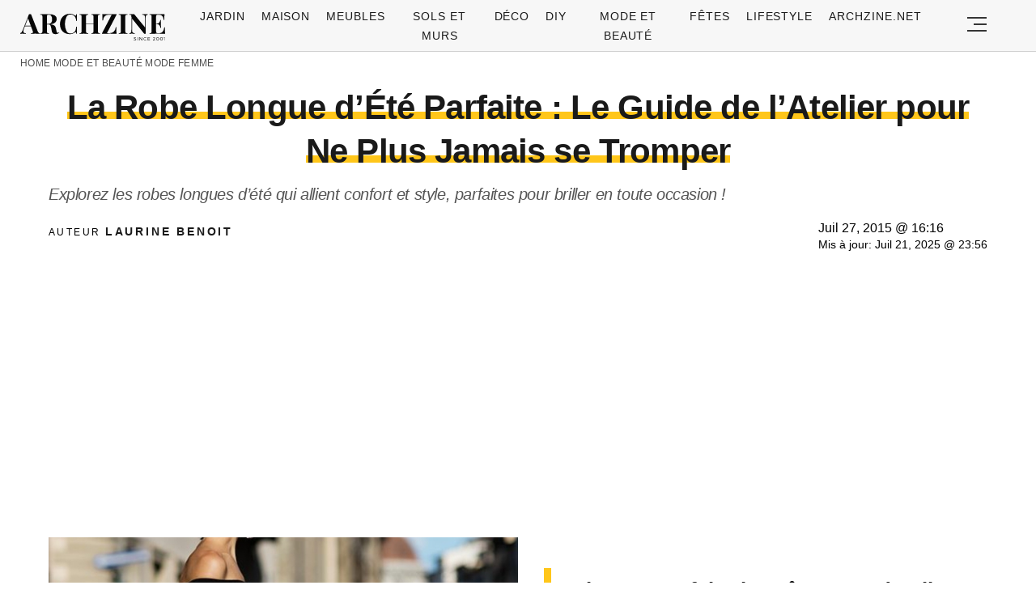

--- FILE ---
content_type: text/html; charset=UTF-8
request_url: https://archzine.fr/mode-et-beaute/mode-femme/la-robe-longue-dete/
body_size: 28463
content:
<!DOCTYPE html>
<html lang="fr-FR">
<head>
  <meta charset="UTF-8">
  <meta name="viewport" content="width=device-width, initial-scale=1.0, maximum-scale=2.0, user-scalable=yes" />
  <title>La Robe Longue d&rsquo;Été Parfaite : Le Guide de l&rsquo;Atelier pour Ne Plus Jamais se Tromper</title>

  <link rel="profile" href="https://gmpg.org/xfn/11">
  <link rel="pingback" href="https://archzine.fr/xmlrpc.php">
  <link rel="preconnect" href="https://fonts.googleapis.com">
  <link rel="preconnect" href="//fonts.gstatic.com">
  <link rel="preconnect" href="//pagead2.googlesyndication.com">
  <link rel="preload" href="https://archzine.fr/wp-content/themes/archzine_2023/assets/images/archzine-logo.svg" as="image">
  <link rel="prefetch" href="https://archzine.fr/wp-content/themes/archzine_2023/assets/js/jquery-3.6.1.min.js?ver=1.000" as="script">
  <link rel="prefetch" href="https://archzine.fr//wp-content/plugins/softart-helper/assets/masonry/masonry.pkgd.min.js?ver=1.00" as="script">
  <link rel="prefetch" href="https://archzine.fr//wp-content/plugins/softart-helper/assets/new_scripts.min.js?ver=2.0" as="script">
  <link rel="shortcut icon" href="https://archzine.fr/wp-content/themes/archzine_2023/assets/images/favicon/favicon.ico" type="image/x-icon" />
  <link rel="apple-touch-icon" sizes="57x57" href="https://archzine.fr/wp-content/themes/archzine_2023/assets/images/favicon/apple-icon-57x57.png" />
  <link rel="apple-touch-icon" sizes="60x60" href="https://archzine.fr/wp-content/themes/archzine_2023/assets/images/favicon/apple-icon-60x60.png" />
  <link rel="apple-touch-icon" sizes="72x72" href="https://archzine.fr/wp-content/themes/archzine_2023/assets/images/favicon/apple-icon-72x72.png" />
  <link rel="apple-touch-icon" sizes="76x76" href="https://archzine.fr/wp-content/themes/archzine_2023/assets/images/favicon/apple-icon-76x76.png" />
  <link rel="apple-touch-icon" sizes="114x114" href="https://archzine.fr/wp-content/themes/archzine_2023/assets/images/favicon/apple-icon-114x114.png" />
  <link rel="apple-touch-icon" sizes="120x120" href="https://archzine.fr/wp-content/themes/archzine_2023/assets/images/favicon/apple-icon-120x120.png" />
  <link rel="apple-touch-icon" sizes="144x144" href="https://archzine.fr/wp-content/themes/archzine_2023/assets/images/favicon/apple-icon-144x144.png" />
  <link rel="apple-touch-icon" sizes="152x152" href="https://archzine.fr/wp-content/themes/archzine_2023/assets/images/favicon/apple-icon-152x152.png" />
  <link rel="apple-touch-icon" sizes="180x180" href="https://archzine.fr/wp-content/themes/archzine_2023/assets/images/favicon/apple-icon-180x180.png" />
  <link rel="icon" type="image/png" sizes="192x192"  href="https://archzine.fr/wp-content/themes/archzine_2023/assets/images/favicon/android-icon-192x192.png" />
  <link rel="icon" type="image/png" sizes="32x32" href="https://archzine.fr/wp-content/themes/archzine_2023/assets/images/favicon/favicon-32x32.png" />
  <link rel="icon" type="image/png" sizes="96x96" href="https://archzine.fr/wp-content/themes/archzine_2023/assets/images/favicon/favicon-96x96.png" />
  <link rel="icon" type="image/png" sizes="16x16" href="https://archzine.fr/wp-content/themes/archzine_2023/assets/images/favicon/favicon-16x16.png" />
  <script async src="https://pagead2.googlesyndication.com/pagead/js/adsbygoogle.js?client=ca-pub-7929853351833130"
       crossorigin="anonymous"></script>
  <script type="text/javascript">
    var base_url = 'https://archzine.fr/';
  </script>



  <meta name='robots' content='noindex, follow' />

	<!-- This site is optimized with the Yoast SEO Premium plugin v21.6 (Yoast SEO v21.6) - https://yoast.com/wordpress/plugins/seo/ -->
	<meta name="description" content="La robe longue d&#039;été est une tenue casuel qui donne beaucoup d&#039;humeur, en plus quand elle est bien colorée. Pour l&#039;été une robe couleurs vives ou motifs flo" />
	<meta property="og:locale" content="de_DE" />
	<meta property="og:type" content="article" />
	<meta property="og:title" content="La Robe Longue d&#039;Été Parfaite : Le Guide de l&#039;Atelier pour Ne Plus Jamais se Tromper" />
	<meta property="og:description" content="La robe longue d&#039;été est une tenue casuel qui donne beaucoup d&#039;humeur, en plus quand elle est bien colorée. Pour l&#039;été une robe couleurs vives ou motifs flo" />
	<meta property="og:url" content="https://archzine.fr/mode-et-beaute/mode-femme/la-robe-longue-dete/" />
	<meta property="og:site_name" content="Archzine.fr" />
	<meta property="article:publisher" content="https://www.facebook.com/ArchZine/" />
	<meta property="article:published_time" content="2015-07-27T14:16:37+00:00" />
	<meta property="article:modified_time" content="2025-07-21T21:56:02+00:00" />
	<meta property="og:image" content="https://archzine.fr/wp-content/uploads/2015/07/longue-robe-d-été-robe-été-longue-idée-tenue-petite-robe-noir-longue.jpg" />
	<meta property="og:image:width" content="700" />
	<meta property="og:image:height" content="1050" />
	<meta property="og:image:type" content="image/jpeg" />
	<meta name="author" content="Laurine Benoit" />
	<meta name="twitter:card" content="summary_large_image" />
	<meta name="twitter:creator" content="@arhzine" />
	<meta name="twitter:site" content="@arhzine" />
	<meta name="twitter:label1" content="Written by" />
	<meta name="twitter:data1" content="Laurine Benoit" />
	<meta name="twitter:label2" content="Est. reading time" />
	<meta name="twitter:data2" content="17 minutes" />
	<script type="application/ld+json" class="yoast-schema-graph">{"@context":"https://schema.org","@graph":[{"@type":"NewsArticle","@id":"https://archzine.fr/mode-et-beaute/mode-femme/la-robe-longue-dete/#article","isPartOf":{"@id":"https://archzine.fr/mode-et-beaute/mode-femme/la-robe-longue-dete/"},"author":{"name":"Laurine Benoit","@id":"https://archzine.fr/#/schema/person/b6fc2f6c6321ca2f12c707d2957ded09"},"headline":"La Robe Longue d&rsquo;Été Parfaite : Le Guide de l&rsquo;Atelier pour Ne Plus Jamais se Tromper","datePublished":"2015-07-27T14:16:37+00:00","dateModified":"2025-07-21T21:56:02+00:00","mainEntityOfPage":{"@id":"https://archzine.fr/mode-et-beaute/mode-femme/la-robe-longue-dete/"},"wordCount":3434,"publisher":{"@id":"https://archzine.fr/#organization"},"image":{"@id":"https://archzine.fr/mode-et-beaute/mode-femme/la-robe-longue-dete/#primaryimage"},"thumbnailUrl":"https://archzine.fr/wp-content/uploads/2015/07/longue-robe-d-été-robe-été-longue-idée-tenue-petite-robe-noir-longue.jpg","keywords":["idees"],"articleSection":["Mode et Beauté","Mode femme"],"inLanguage":"fr-FR","copyrightYear":"2015","copyrightHolder":{"@id":"https://archzine.fr/#organization"}},{"@type":"WebPage","@id":"https://archzine.fr/mode-et-beaute/mode-femme/la-robe-longue-dete/","url":"https://archzine.fr/mode-et-beaute/mode-femme/la-robe-longue-dete/","name":"La Robe Longue d'Été Parfaite : Le Guide de l'Atelier pour Ne Plus Jamais se Tromper - Archzine.fr","isPartOf":{"@id":"https://archzine.fr/#website"},"primaryImageOfPage":{"@id":"https://archzine.fr/mode-et-beaute/mode-femme/la-robe-longue-dete/#primaryimage"},"image":{"@id":"https://archzine.fr/mode-et-beaute/mode-femme/la-robe-longue-dete/#primaryimage"},"thumbnailUrl":"https://archzine.fr/wp-content/uploads/2015/07/longue-robe-d-été-robe-été-longue-idée-tenue-petite-robe-noir-longue.jpg","datePublished":"2015-07-27T14:16:37+00:00","dateModified":"2025-07-21T21:56:02+00:00","description":"La robe longue d'été est une tenue casuel qui donne beaucoup d'humeur, en plus quand elle est bien colorée. Pour l'été une robe couleurs vives ou motifs flo","breadcrumb":{"@id":"https://archzine.fr/mode-et-beaute/mode-femme/la-robe-longue-dete/#breadcrumb"},"inLanguage":"fr-FR","potentialAction":[{"@type":"ReadAction","target":["https://archzine.fr/mode-et-beaute/mode-femme/la-robe-longue-dete/"]}]},{"@type":"ImageObject","inLanguage":"fr-FR","@id":"https://archzine.fr/mode-et-beaute/mode-femme/la-robe-longue-dete/#primaryimage","url":"https://archzine.fr/wp-content/uploads/2015/07/longue-robe-d-été-robe-été-longue-idée-tenue-petite-robe-noir-longue.jpg","contentUrl":"https://archzine.fr/wp-content/uploads/2015/07/longue-robe-d-été-robe-été-longue-idée-tenue-petite-robe-noir-longue.jpg","width":700,"height":1050},{"@type":"BreadcrumbList","@id":"https://archzine.fr/mode-et-beaute/mode-femme/la-robe-longue-dete/#breadcrumb","itemListElement":[{"@type":"ListItem","position":1,"name":"Home","item":"https://archzine.fr/"},{"@type":"ListItem","position":2,"name":"Mode et Beauté","item":"https://archzine.fr/mode-et-beaute/"},{"@type":"ListItem","position":3,"name":"Mode femme","item":"https://archzine.fr/mode-et-beaute/mode-femme/"},{"@type":"ListItem","position":4,"name":"La Robe Longue d&rsquo;Été Parfaite : Le Guide de l&rsquo;Atelier pour Ne Plus Jamais se Tromper"}]},{"@type":"WebSite","@id":"https://archzine.fr/#website","url":"https://archzine.fr/","name":"Archzine.fr","description":"","publisher":{"@id":"https://archzine.fr/#organization"},"alternateName":"Archzine","potentialAction":[{"@type":"SearchAction","target":{"@type":"EntryPoint","urlTemplate":"https://archzine.fr/?s={search_term_string}"},"query-input":"required name=search_term_string"}],"inLanguage":"fr-FR"},{"@type":"Organization","@id":"https://archzine.fr/#organization","name":"Arch Media Group","alternateName":"Mediterium","url":"https://archzine.fr/","logo":{"@type":"ImageObject","inLanguage":"fr-FR","@id":"https://archzine.fr/#/schema/logo/image/","url":"https://archzine.fr/wp-content/uploads/2023/12/archzine-logo-new-square.jpg","contentUrl":"https://archzine.fr/wp-content/uploads/2023/12/archzine-logo-new-square.jpg","width":1000,"height":1000,"caption":"Arch Media Group"},"image":{"@id":"https://archzine.fr/#/schema/logo/image/"},"sameAs":["https://www.facebook.com/ArchZine/","https://twitter.com/arhzine","https://www.instagram.com/archzine/","https://www.linkedin.com/company/arch-media-group-ood/","https://archzine.net","https://www.pinterest.com/archzinefr/","https://www.youtube.com/channel/UCTBzRJ6SjxdFplH-A8ymSTg","https://mediterium.com"],"publishingPrinciples":"https://archzine.fr/ethics-standards-corrections/","ownershipFundingInfo":"https://archzine.fr/about/","correctionsPolicy":"https://archzine.fr/ethics-standards-corrections/","ethicsPolicy":"https://archzine.fr/politique-de-confidentialite/","diversityPolicy":"https://archzine.fr/politique-de-diversite/"},{"@type":"Person","@id":"https://archzine.fr/#/schema/person/b6fc2f6c6321ca2f12c707d2957ded09","name":"Laurine Benoit","image":{"@type":"ImageObject","inLanguage":"fr-FR","@id":"https://archzine.fr/#/schema/person/image/","url":"https://secure.gravatar.com/avatar/b8cb583b081fc72b00ac8de362caa92e?s=96&d=monsterid&r=g","contentUrl":"https://secure.gravatar.com/avatar/b8cb583b081fc72b00ac8de362caa92e?s=96&d=monsterid&r=g","caption":"Laurine Benoit"},"description":"Designer d'Intérieur &amp; Consultante en Art de Vivre Domaines de prédilection : Aménagement intérieur, Éco-conception, Tendances mode Après des années passées à transformer des espaces de vie, Laurine a développé une approche unique qui marie esthétique et fonctionnalité. Elle puise son inspiration dans ses voyages à travers l'Europe, où elle découvre sans cesse de nouvelles tendances et techniques. Passionnée par les matériaux durables, elle teste personnellement chaque solution qu'elle recommande. Entre deux projets de rénovation, vous la trouverez probablement en train de chiner dans les brocantes ou d'expérimenter de nouvelles palettes de couleurs dans son atelier parisien.","sameAs":["https://archzine.fr/author/laurine-benoit/","https://www.linkedin.com/in/laurine-benoit-52a0b1247/","https://www.pinterest.it/archzinefr/","https://www.youtube.com/channel/UCwFGFmRCbKHmgvVP7HE3NxA","https://archzine.fr/about/","https://muckrack.com/Laurine-Benoit"],"url":"https://archzine.fr/author/laurine-benoit/"}]}</script>
	<!-- / Yoast SEO Premium plugin. -->


<link rel="alternate" type="application/rss+xml" title="Archzine.fr &raquo; Flux" href="https://archzine.fr/feed/" />
<style id='global-styles-inline-css' type='text/css'>
body{--wp--preset--color--black: #000000;--wp--preset--color--cyan-bluish-gray: #abb8c3;--wp--preset--color--white: #ffffff;--wp--preset--color--pale-pink: #f78da7;--wp--preset--color--vivid-red: #cf2e2e;--wp--preset--color--luminous-vivid-orange: #ff6900;--wp--preset--color--luminous-vivid-amber: #fcb900;--wp--preset--color--light-green-cyan: #7bdcb5;--wp--preset--color--vivid-green-cyan: #00d084;--wp--preset--color--pale-cyan-blue: #8ed1fc;--wp--preset--color--vivid-cyan-blue: #0693e3;--wp--preset--color--vivid-purple: #9b51e0;--wp--preset--gradient--vivid-cyan-blue-to-vivid-purple: linear-gradient(135deg,rgba(6,147,227,1) 0%,rgb(155,81,224) 100%);--wp--preset--gradient--light-green-cyan-to-vivid-green-cyan: linear-gradient(135deg,rgb(122,220,180) 0%,rgb(0,208,130) 100%);--wp--preset--gradient--luminous-vivid-amber-to-luminous-vivid-orange: linear-gradient(135deg,rgba(252,185,0,1) 0%,rgba(255,105,0,1) 100%);--wp--preset--gradient--luminous-vivid-orange-to-vivid-red: linear-gradient(135deg,rgba(255,105,0,1) 0%,rgb(207,46,46) 100%);--wp--preset--gradient--very-light-gray-to-cyan-bluish-gray: linear-gradient(135deg,rgb(238,238,238) 0%,rgb(169,184,195) 100%);--wp--preset--gradient--cool-to-warm-spectrum: linear-gradient(135deg,rgb(74,234,220) 0%,rgb(151,120,209) 20%,rgb(207,42,186) 40%,rgb(238,44,130) 60%,rgb(251,105,98) 80%,rgb(254,248,76) 100%);--wp--preset--gradient--blush-light-purple: linear-gradient(135deg,rgb(255,206,236) 0%,rgb(152,150,240) 100%);--wp--preset--gradient--blush-bordeaux: linear-gradient(135deg,rgb(254,205,165) 0%,rgb(254,45,45) 50%,rgb(107,0,62) 100%);--wp--preset--gradient--luminous-dusk: linear-gradient(135deg,rgb(255,203,112) 0%,rgb(199,81,192) 50%,rgb(65,88,208) 100%);--wp--preset--gradient--pale-ocean: linear-gradient(135deg,rgb(255,245,203) 0%,rgb(182,227,212) 50%,rgb(51,167,181) 100%);--wp--preset--gradient--electric-grass: linear-gradient(135deg,rgb(202,248,128) 0%,rgb(113,206,126) 100%);--wp--preset--gradient--midnight: linear-gradient(135deg,rgb(2,3,129) 0%,rgb(40,116,252) 100%);--wp--preset--font-size--small: 13px;--wp--preset--font-size--medium: 20px;--wp--preset--font-size--large: 36px;--wp--preset--font-size--x-large: 42px;--wp--preset--spacing--20: 0.44rem;--wp--preset--spacing--30: 0.67rem;--wp--preset--spacing--40: 1rem;--wp--preset--spacing--50: 1.5rem;--wp--preset--spacing--60: 2.25rem;--wp--preset--spacing--70: 3.38rem;--wp--preset--spacing--80: 5.06rem;--wp--preset--shadow--natural: 6px 6px 9px rgba(0, 0, 0, 0.2);--wp--preset--shadow--deep: 12px 12px 50px rgba(0, 0, 0, 0.4);--wp--preset--shadow--sharp: 6px 6px 0px rgba(0, 0, 0, 0.2);--wp--preset--shadow--outlined: 6px 6px 0px -3px rgba(255, 255, 255, 1), 6px 6px rgba(0, 0, 0, 1);--wp--preset--shadow--crisp: 6px 6px 0px rgba(0, 0, 0, 1);}:where(.is-layout-flex){gap: 0.5em;}:where(.is-layout-grid){gap: 0.5em;}body .is-layout-flow > .alignleft{float: left;margin-inline-start: 0;margin-inline-end: 2em;}body .is-layout-flow > .alignright{float: right;margin-inline-start: 2em;margin-inline-end: 0;}body .is-layout-flow > .aligncenter{margin-left: auto !important;margin-right: auto !important;}body .is-layout-constrained > .alignleft{float: left;margin-inline-start: 0;margin-inline-end: 2em;}body .is-layout-constrained > .alignright{float: right;margin-inline-start: 2em;margin-inline-end: 0;}body .is-layout-constrained > .aligncenter{margin-left: auto !important;margin-right: auto !important;}body .is-layout-constrained > :where(:not(.alignleft):not(.alignright):not(.alignfull)){max-width: var(--wp--style--global--content-size);margin-left: auto !important;margin-right: auto !important;}body .is-layout-constrained > .alignwide{max-width: var(--wp--style--global--wide-size);}body .is-layout-flex{display: flex;}body .is-layout-flex{flex-wrap: wrap;align-items: center;}body .is-layout-flex > *{margin: 0;}body .is-layout-grid{display: grid;}body .is-layout-grid > *{margin: 0;}:where(.wp-block-columns.is-layout-flex){gap: 2em;}:where(.wp-block-columns.is-layout-grid){gap: 2em;}:where(.wp-block-post-template.is-layout-flex){gap: 1.25em;}:where(.wp-block-post-template.is-layout-grid){gap: 1.25em;}.has-black-color{color: var(--wp--preset--color--black) !important;}.has-cyan-bluish-gray-color{color: var(--wp--preset--color--cyan-bluish-gray) !important;}.has-white-color{color: var(--wp--preset--color--white) !important;}.has-pale-pink-color{color: var(--wp--preset--color--pale-pink) !important;}.has-vivid-red-color{color: var(--wp--preset--color--vivid-red) !important;}.has-luminous-vivid-orange-color{color: var(--wp--preset--color--luminous-vivid-orange) !important;}.has-luminous-vivid-amber-color{color: var(--wp--preset--color--luminous-vivid-amber) !important;}.has-light-green-cyan-color{color: var(--wp--preset--color--light-green-cyan) !important;}.has-vivid-green-cyan-color{color: var(--wp--preset--color--vivid-green-cyan) !important;}.has-pale-cyan-blue-color{color: var(--wp--preset--color--pale-cyan-blue) !important;}.has-vivid-cyan-blue-color{color: var(--wp--preset--color--vivid-cyan-blue) !important;}.has-vivid-purple-color{color: var(--wp--preset--color--vivid-purple) !important;}.has-black-background-color{background-color: var(--wp--preset--color--black) !important;}.has-cyan-bluish-gray-background-color{background-color: var(--wp--preset--color--cyan-bluish-gray) !important;}.has-white-background-color{background-color: var(--wp--preset--color--white) !important;}.has-pale-pink-background-color{background-color: var(--wp--preset--color--pale-pink) !important;}.has-vivid-red-background-color{background-color: var(--wp--preset--color--vivid-red) !important;}.has-luminous-vivid-orange-background-color{background-color: var(--wp--preset--color--luminous-vivid-orange) !important;}.has-luminous-vivid-amber-background-color{background-color: var(--wp--preset--color--luminous-vivid-amber) !important;}.has-light-green-cyan-background-color{background-color: var(--wp--preset--color--light-green-cyan) !important;}.has-vivid-green-cyan-background-color{background-color: var(--wp--preset--color--vivid-green-cyan) !important;}.has-pale-cyan-blue-background-color{background-color: var(--wp--preset--color--pale-cyan-blue) !important;}.has-vivid-cyan-blue-background-color{background-color: var(--wp--preset--color--vivid-cyan-blue) !important;}.has-vivid-purple-background-color{background-color: var(--wp--preset--color--vivid-purple) !important;}.has-black-border-color{border-color: var(--wp--preset--color--black) !important;}.has-cyan-bluish-gray-border-color{border-color: var(--wp--preset--color--cyan-bluish-gray) !important;}.has-white-border-color{border-color: var(--wp--preset--color--white) !important;}.has-pale-pink-border-color{border-color: var(--wp--preset--color--pale-pink) !important;}.has-vivid-red-border-color{border-color: var(--wp--preset--color--vivid-red) !important;}.has-luminous-vivid-orange-border-color{border-color: var(--wp--preset--color--luminous-vivid-orange) !important;}.has-luminous-vivid-amber-border-color{border-color: var(--wp--preset--color--luminous-vivid-amber) !important;}.has-light-green-cyan-border-color{border-color: var(--wp--preset--color--light-green-cyan) !important;}.has-vivid-green-cyan-border-color{border-color: var(--wp--preset--color--vivid-green-cyan) !important;}.has-pale-cyan-blue-border-color{border-color: var(--wp--preset--color--pale-cyan-blue) !important;}.has-vivid-cyan-blue-border-color{border-color: var(--wp--preset--color--vivid-cyan-blue) !important;}.has-vivid-purple-border-color{border-color: var(--wp--preset--color--vivid-purple) !important;}.has-vivid-cyan-blue-to-vivid-purple-gradient-background{background: var(--wp--preset--gradient--vivid-cyan-blue-to-vivid-purple) !important;}.has-light-green-cyan-to-vivid-green-cyan-gradient-background{background: var(--wp--preset--gradient--light-green-cyan-to-vivid-green-cyan) !important;}.has-luminous-vivid-amber-to-luminous-vivid-orange-gradient-background{background: var(--wp--preset--gradient--luminous-vivid-amber-to-luminous-vivid-orange) !important;}.has-luminous-vivid-orange-to-vivid-red-gradient-background{background: var(--wp--preset--gradient--luminous-vivid-orange-to-vivid-red) !important;}.has-very-light-gray-to-cyan-bluish-gray-gradient-background{background: var(--wp--preset--gradient--very-light-gray-to-cyan-bluish-gray) !important;}.has-cool-to-warm-spectrum-gradient-background{background: var(--wp--preset--gradient--cool-to-warm-spectrum) !important;}.has-blush-light-purple-gradient-background{background: var(--wp--preset--gradient--blush-light-purple) !important;}.has-blush-bordeaux-gradient-background{background: var(--wp--preset--gradient--blush-bordeaux) !important;}.has-luminous-dusk-gradient-background{background: var(--wp--preset--gradient--luminous-dusk) !important;}.has-pale-ocean-gradient-background{background: var(--wp--preset--gradient--pale-ocean) !important;}.has-electric-grass-gradient-background{background: var(--wp--preset--gradient--electric-grass) !important;}.has-midnight-gradient-background{background: var(--wp--preset--gradient--midnight) !important;}.has-small-font-size{font-size: var(--wp--preset--font-size--small) !important;}.has-medium-font-size{font-size: var(--wp--preset--font-size--medium) !important;}.has-large-font-size{font-size: var(--wp--preset--font-size--large) !important;}.has-x-large-font-size{font-size: var(--wp--preset--font-size--x-large) !important;}
.wp-block-navigation a:where(:not(.wp-element-button)){color: inherit;}
:where(.wp-block-post-template.is-layout-flex){gap: 1.25em;}:where(.wp-block-post-template.is-layout-grid){gap: 1.25em;}
:where(.wp-block-columns.is-layout-flex){gap: 2em;}:where(.wp-block-columns.is-layout-grid){gap: 2em;}
.wp-block-pullquote{font-size: 1.5em;line-height: 1.6;}
</style>
<link async='async' defer rel='stylesheet preload' id='toc-screen' href='https://archzine.fr/wp-content/plugins/table-of-contents-plus/screen.min.css?ver=2106' type='text/css' media='screen' onload="this.media='screen'" as="style" /><link async='async' defer rel='stylesheet preload' id='archzine_theme-style' href='https://archzine.fr/wp-content/themes/archzine_2023/style.min.css?ver=2023.54' type='text/css' media='screen' onload="this.media='screen'" as="style" /><link rel="https://api.w.org/" href="https://archzine.fr/wp-json/" /><link rel="alternate" type="application/json" href="https://archzine.fr/wp-json/wp/v2/posts/77589" /><link rel="EditURI" type="application/rsd+xml" title="RSD" href="https://archzine.fr/xmlrpc.php?rsd" />
<link rel='shortlink' href='https://archzine.fr/?p=77589' />
<link rel="alternate" type="application/json+oembed" href="https://archzine.fr/wp-json/oembed/1.0/embed?url=https%3A%2F%2Farchzine.fr%2Fmode-et-beaute%2Fmode-femme%2Fla-robe-longue-dete%2F" />
<link rel="alternate" type="text/xml+oembed" href="https://archzine.fr/wp-json/oembed/1.0/embed?url=https%3A%2F%2Farchzine.fr%2Fmode-et-beaute%2Fmode-femme%2Fla-robe-longue-dete%2F&#038;format=xml" />
  <script src="https://cdn.onesignal.com/sdks/web/v16/OneSignalSDK.page.js" defer></script>
  <script>
          window.OneSignalDeferred = window.OneSignalDeferred || [];
          OneSignalDeferred.push(async function(OneSignal) {
            await OneSignal.init({
              appId: "ee4b71cb-979c-4e06-b37b-4059b1d3bfdd",
              serviceWorkerOverrideForTypical: true,
              path: "https://archzine.fr/wp-content/plugins/onesignal-free-web-push-notifications/sdk_files/",
              serviceWorkerParam: { scope: "/wp-content/plugins/onesignal-free-web-push-notifications/sdk_files/push/onesignal/" },
              serviceWorkerPath: "OneSignalSDKWorker.js",
            });
          });

          // Unregister the legacy OneSignal service worker to prevent scope conflicts
          navigator.serviceWorker.getRegistrations().then((registrations) => {
            // Iterate through all registered service workers
            registrations.forEach((registration) => {
              // Check the script URL to identify the specific service worker
              if (registration.active && registration.active.scriptURL.includes('OneSignalSDKWorker.js.php')) {
                // Unregister the service worker
                registration.unregister().then((success) => {
                  if (success) {
                    console.log('OneSignalSW: Successfully unregistered:', registration.active.scriptURL);
                  } else {
                    console.log('OneSignalSW: Failed to unregister:', registration.active.scriptURL);
                  }
                });
              }
            });
          }).catch((error) => {
            console.error('Error fetching service worker registrations:', error);
          });
        </script>
			<style>
			#related_posts_thumbnails li{
				border-right: 1px solid #DDDDDD;
				background-color: #FFFFFF			}
			#related_posts_thumbnails li:hover{
				background-color: #EEEEEF;
			}
			.relpost_content{
				font-size:	12px;
				color: 		#333333;
			}
			.relpost-block-single{
				background-color: #FFFFFF;
				border-right: 1px solid  #DDDDDD;
				border-left: 1px solid  #DDDDDD;
				margin-right: -1px;
			}
			.relpost-block-single:hover{
				background-color: #EEEEEF;
			}
		</style>

	  </head>

<body class="post-template-default single single-post postid-77589 single-format-standard" itemscope itemtype="https://schema.org/WebPage">
  <header id="header" class="bg-gray py-1">
    <div class="row">
      <div class="col-xs-9 col-sm-9 col-md-9 col-lg-2 center-md middle-md pr-0">
        <div id="logo">
          <a rel="home" href="https://archzine.fr/" title="Archzine">Archzine</a>
        </div>
      </div>
      <div class="col-xs-0 col-sm-0 col-md-0 col-lg-9 center-md middle-md" id="menu-holder">
        <ul id="menu-menu" class="justify-center flex main-menu"><li id="menu-item-909" class="menu-item menu-item-type-taxonomy menu-item-object-category menu-item-has-children menu-item-909"><a href="https://archzine.fr/jardin/">Jardin</a>
<ul class="sub-menu">
	<li id="menu-item-81259" class="menu-item menu-item-type-taxonomy menu-item-object-category menu-item-81259"><a href="https://archzine.fr/jardin/terrasse/">Terrasse</a></li>
	<li id="menu-item-150589" class="menu-item menu-item-type-taxonomy menu-item-object-category menu-item-150589"><a href="https://archzine.fr/jardin/balcon/">Balcon</a></li>
	<li id="menu-item-150591" class="menu-item menu-item-type-taxonomy menu-item-object-category menu-item-150591"><a href="https://archzine.fr/jardin/meubles-exterieur/">Meubles extérieur</a></li>
	<li id="menu-item-150590" class="menu-item menu-item-type-taxonomy menu-item-object-category menu-item-150590"><a href="https://archzine.fr/jardin/eclairage-exterieur/">Éclairage extérieur</a></li>
	<li id="menu-item-150592" class="menu-item menu-item-type-taxonomy menu-item-object-category menu-item-150592"><a href="https://archzine.fr/jardin/piscine/">Piscine</a></li>
	<li id="menu-item-190380" class="menu-item menu-item-type-taxonomy menu-item-object-category menu-item-190380"><a href="https://archzine.fr/jardin/plantes-et-jardins/">Plantes et jardins</a></li>
</ul>
</li>
<li id="menu-item-150583" class="menu-item menu-item-type-taxonomy menu-item-object-category menu-item-has-children menu-item-150583"><a href="https://archzine.fr/maison/">Maison</a>
<ul class="sub-menu">
	<li id="menu-item-907" class="menu-item menu-item-type-taxonomy menu-item-object-category menu-item-907"><a href="https://archzine.fr/maison/salon/">Salon</a></li>
	<li id="menu-item-134554" class="menu-item menu-item-type-taxonomy menu-item-object-category menu-item-134554"><a href="https://archzine.fr/maison/salle-a-manger/">Salle à manger</a></li>
	<li id="menu-item-908" class="menu-item menu-item-type-taxonomy menu-item-object-category menu-item-908"><a href="https://archzine.fr/maison/salle-de-bains/">Salle de bains</a></li>
	<li id="menu-item-903" class="menu-item menu-item-type-taxonomy menu-item-object-category menu-item-903"><a href="https://archzine.fr/maison/chambre-a-coucher/">Chambre à coucher</a></li>
	<li id="menu-item-150699" class="menu-item menu-item-type-taxonomy menu-item-object-category menu-item-150699"><a href="https://archzine.fr/maison/chambre-enfant/">Chambre Enfant</a></li>
	<li id="menu-item-906" class="menu-item menu-item-type-taxonomy menu-item-object-category menu-item-906"><a href="https://archzine.fr/maison/cuisine/">Cuisine</a></li>
	<li id="menu-item-135809" class="menu-item menu-item-type-taxonomy menu-item-object-category menu-item-135809"><a href="https://archzine.fr/maison/couloir-et-entree/">Couloir et Entrée</a></li>
	<li id="menu-item-134679" class="menu-item menu-item-type-taxonomy menu-item-object-category menu-item-134679"><a href="https://archzine.fr/escalier/">Escalier</a></li>
	<li id="menu-item-150702" class="menu-item menu-item-type-taxonomy menu-item-object-category menu-item-150702"><a href="https://archzine.fr/maison/eclairage-interieur/">Éclairage intérieur</a></li>
</ul>
</li>
<li id="menu-item-904" class="menu-item menu-item-type-taxonomy menu-item-object-category menu-item-has-children menu-item-904"><a href="https://archzine.fr/meubles/">Meubles</a>
<ul class="sub-menu">
	<li id="menu-item-135823" class="menu-item menu-item-type-taxonomy menu-item-object-category menu-item-135823"><a href="https://archzine.fr/meubles/bureau/">Bureau</a></li>
	<li id="menu-item-134557" class="menu-item menu-item-type-taxonomy menu-item-object-category menu-item-134557"><a href="https://archzine.fr/meubles/canape/">Canapé</a></li>
	<li id="menu-item-134558" class="menu-item menu-item-type-taxonomy menu-item-object-category menu-item-134558"><a href="https://archzine.fr/meubles/chaise/">Chaise</a></li>
	<li id="menu-item-134563" class="menu-item menu-item-type-taxonomy menu-item-object-category menu-item-134563"><a href="https://archzine.fr/meubles/table/">table</a></li>
	<li id="menu-item-134559" class="menu-item menu-item-type-taxonomy menu-item-object-category menu-item-134559"><a href="https://archzine.fr/meubles/lampe/">Lampe</a></li>
	<li id="menu-item-134560" class="menu-item menu-item-type-taxonomy menu-item-object-category menu-item-134560"><a href="https://archzine.fr/meubles/lit/">Lit</a></li>
	<li id="menu-item-134561" class="menu-item menu-item-type-taxonomy menu-item-object-category menu-item-134561"><a href="https://archzine.fr/meubles/miroir/">Miroir</a></li>
	<li id="menu-item-134562" class="menu-item menu-item-type-taxonomy menu-item-object-category menu-item-134562"><a href="https://archzine.fr/meubles/porte/">Porte</a></li>
	<li id="menu-item-150593" class="menu-item menu-item-type-taxonomy menu-item-object-category menu-item-150593"><a href="https://archzine.fr/meubles/etagere/">Etagère</a></li>
</ul>
</li>
<li id="menu-item-134577" class="menu-item menu-item-type-taxonomy menu-item-object-category menu-item-has-children menu-item-134577"><a href="https://archzine.fr/sols-et-murs/">Sols et Murs</a>
<ul class="sub-menu">
	<li id="menu-item-134578" class="menu-item menu-item-type-taxonomy menu-item-object-category menu-item-134578"><a href="https://archzine.fr/sols-et-murs/carrelage/">Carrelage</a></li>
	<li id="menu-item-134662" class="menu-item menu-item-type-taxonomy menu-item-object-category menu-item-134662"><a href="https://archzine.fr/deco/decoration-murale/">Décoration murale</a></li>
	<li id="menu-item-134579" class="menu-item menu-item-type-taxonomy menu-item-object-category menu-item-134579"><a href="https://archzine.fr/sols-et-murs/tapis/">Tapis</a></li>
	<li id="menu-item-134584" class="menu-item menu-item-type-taxonomy menu-item-object-category menu-item-134584"><a href="https://archzine.fr/sols-et-murs/parquet/">Parquet</a></li>
	<li id="menu-item-134642" class="menu-item menu-item-type-taxonomy menu-item-object-category menu-item-134642"><a href="https://archzine.fr/papier-peint/">Papier Peint</a></li>
	<li id="menu-item-134649" class="menu-item menu-item-type-taxonomy menu-item-object-category menu-item-134649"><a href="https://archzine.fr/peinture-murale/">Peinture murale</a></li>
	<li id="menu-item-135835" class="menu-item menu-item-type-taxonomy menu-item-object-category menu-item-135835"><a href="https://archzine.fr/sols-et-murs/rideaux-et-stores/">Rideaux et Stores</a></li>
</ul>
</li>
<li id="menu-item-902" class="menu-item menu-item-type-taxonomy menu-item-object-category menu-item-has-children menu-item-902"><a href="https://archzine.fr/deco/">Déco</a>
<ul class="sub-menu">
	<li id="menu-item-151050" class="menu-item menu-item-type-taxonomy menu-item-object-category menu-item-151050"><a href="https://archzine.fr/deco/deco-chambre/">Déco chambre</a></li>
	<li id="menu-item-151053" class="menu-item menu-item-type-taxonomy menu-item-object-category menu-item-151053"><a href="https://archzine.fr/deco/decoration-murale/">Décoration murale</a></li>
	<li id="menu-item-151052" class="menu-item menu-item-type-taxonomy menu-item-object-category menu-item-151052"><a href="https://archzine.fr/deco/decoration-de-table/">Décoration de table</a></li>
	<li id="menu-item-151054" class="menu-item menu-item-type-taxonomy menu-item-object-category menu-item-151054"><a href="https://archzine.fr/deco/decoration-pour-fenetre/">Décoration pour fenêtre</a></li>
	<li id="menu-item-151051" class="menu-item menu-item-type-taxonomy menu-item-object-category menu-item-151051"><a href="https://archzine.fr/deco/deco-jardin/">Déco jardin</a></li>
</ul>
</li>
<li id="menu-item-134576" class="menu-item menu-item-type-taxonomy menu-item-object-category menu-item-has-children menu-item-134576"><a href="https://archzine.fr/diy/">DIY</a>
<ul class="sub-menu">
	<li id="menu-item-573176" class="menu-item menu-item-type-taxonomy menu-item-object-category menu-item-573176"><a href="https://archzine.fr/diy/diy-deco/">DIY Déco</a></li>
	<li id="menu-item-573178" class="menu-item menu-item-type-taxonomy menu-item-object-category menu-item-573178"><a href="https://archzine.fr/diy/diy-meuble/">Diy meuble</a></li>
	<li id="menu-item-573175" class="menu-item menu-item-type-taxonomy menu-item-object-category menu-item-573175"><a href="https://archzine.fr/diy/diy-bijoux/">Diy bijoux</a></li>
	<li id="menu-item-573177" class="menu-item menu-item-type-taxonomy menu-item-object-category menu-item-573177"><a href="https://archzine.fr/diy/diy-halloween/">Diy Halloween</a></li>
</ul>
</li>
<li id="menu-item-81251" class="menu-item menu-item-type-taxonomy menu-item-object-category current-post-ancestor current-menu-parent current-post-parent menu-item-has-children menu-item-81251"><a href="https://archzine.fr/mode-et-beaute/">Mode et Beauté</a>
<ul class="sub-menu">
	<li id="menu-item-134589" class="menu-item menu-item-type-taxonomy menu-item-object-category current-post-ancestor current-menu-parent current-post-parent menu-item-134589"><a href="https://archzine.fr/mode-et-beaute/mode-femme/">Mode femme</a></li>
	<li id="menu-item-150949" class="menu-item menu-item-type-taxonomy menu-item-object-category menu-item-150949"><a href="https://archzine.fr/mode-et-beaute/mode-homme/">Mode homme</a></li>
	<li id="menu-item-150950" class="menu-item menu-item-type-taxonomy menu-item-object-category menu-item-150950"><a href="https://archzine.fr/mode-et-beaute/mode-enfant/">Mode enfant</a></li>
	<li id="menu-item-81264" class="menu-item menu-item-type-taxonomy menu-item-object-category menu-item-81264"><a href="https://archzine.fr/mode-et-beaute/coiffures/">Coiffures</a></li>
	<li id="menu-item-150934" class="menu-item menu-item-type-taxonomy menu-item-object-category menu-item-150934"><a href="https://archzine.fr/mode-et-beaute/manucure/">Manucure</a></li>
	<li id="menu-item-134667" class="menu-item menu-item-type-taxonomy menu-item-object-category menu-item-134667"><a href="https://archzine.fr/mode-et-beaute/maquillage/">Maquillage</a></li>
	<li id="menu-item-81250" class="menu-item menu-item-type-taxonomy menu-item-object-category menu-item-81250"><a href="https://archzine.fr/mode-et-beaute/accessoires-et-bijoux/">Accessoires et Bijoux</a></li>
</ul>
</li>
<li id="menu-item-134635" class="menu-item menu-item-type-taxonomy menu-item-object-category menu-item-has-children menu-item-134635"><a href="https://archzine.fr/fetes/">Fêtes</a>
<ul class="sub-menu">
	<li id="menu-item-138402" class="menu-item menu-item-type-taxonomy menu-item-object-category menu-item-138402"><a href="https://archzine.fr/fetes/anniversaire/">Anniversaire</a></li>
	<li id="menu-item-134572" class="menu-item menu-item-type-taxonomy menu-item-object-category menu-item-134572"><a href="https://archzine.fr/fetes/mariage/">Mariage</a></li>
	<li id="menu-item-134573" class="menu-item menu-item-type-taxonomy menu-item-object-category menu-item-134573"><a href="https://archzine.fr/fetes/noel/">Noël</a></li>
	<li id="menu-item-134575" class="menu-item menu-item-type-taxonomy menu-item-object-category menu-item-134575"><a href="https://archzine.fr/fetes/cadeaux/">Cadeaux</a></li>
	<li id="menu-item-134574" class="menu-item menu-item-type-taxonomy menu-item-object-category menu-item-134574"><a href="https://archzine.fr/fetes/paques/">Pâques</a></li>
	<li id="menu-item-134570" class="menu-item menu-item-type-taxonomy menu-item-object-category menu-item-134570"><a href="https://archzine.fr/fetes/saint-valentine/">Saint Valentin</a></li>
	<li id="menu-item-134569" class="menu-item menu-item-type-taxonomy menu-item-object-category menu-item-134569"><a href="https://archzine.fr/fetes/halloween/">Halloween</a></li>
</ul>
</li>
<li id="menu-item-150620" class="menu-item menu-item-type-taxonomy menu-item-object-category menu-item-has-children menu-item-150620"><a href="https://archzine.fr/lifestyle/">Lifestyle</a>
<ul class="sub-menu">
	<li id="menu-item-573203" class="menu-item menu-item-type-taxonomy menu-item-object-category menu-item-573203"><a href="https://archzine.fr/lifestyle/astro/">Astro</a></li>
	<li id="menu-item-134571" class="menu-item menu-item-type-taxonomy menu-item-object-category menu-item-134571"><a href="https://archzine.fr/lifestyle/art-culinaire/">Art culinaire</a></li>
	<li id="menu-item-81260" class="menu-item menu-item-type-taxonomy menu-item-object-category menu-item-81260"><a href="https://archzine.fr/voyages/">Voyages</a></li>
	<li id="menu-item-134568" class="menu-item menu-item-type-taxonomy menu-item-object-category menu-item-134568"><a href="https://archzine.fr/lifestyle/architecture/">Architecture</a></li>
	<li id="menu-item-134592" class="menu-item menu-item-type-taxonomy menu-item-object-category menu-item-134592"><a href="https://archzine.fr/lifestyle/art/">Art</a></li>
	<li id="menu-item-135845" class="menu-item menu-item-type-taxonomy menu-item-object-category menu-item-135845"><a href="https://archzine.fr/lifestyle/animaux/">Animaux</a></li>
	<li id="menu-item-134760" class="menu-item menu-item-type-taxonomy menu-item-object-category menu-item-134760"><a href="https://archzine.fr/accessoires-pour-animaux/">Accessoires pour animaux</a></li>
</ul>
</li>
<li id="menu-item-615367" class="menu-item menu-item-type-custom menu-item-object-custom menu-item-615367"><a href="https://Archzine.net/">Archzine.net</a></li>
</ul>      </div>
      <div class="col-xs-3 col-sm-3 col-md-3 col-lg-1 center-md justify-content-rigth">
         <button class="menu_btn" title="open menu" type="button">
          <svg xmlns="http://www.w3.org/2000/svg" width="24" height="18" viewBox="0 0 24 18">
            <line id="Line_2" data-name="Line 2" x1="24" transform="translate(0 17)" fill="none" stroke="#353535" stroke-width="2"/>
            <line id="Line_3" data-name="Line 3" x1="16" transform="translate(8 9)" fill="none" stroke="#353535" stroke-width="2"/>
            <line id="Line_4" data-name="Line 4" x1="24" transform="translate(0 1)" fill="none" stroke="#353535" stroke-width="2"/>
          </svg>
         </button>
      </div>
    </div>
    <nav id="navigation" style="display: none;" >
      <div class="row">
        <ul id="menu-menu-1" class="white-bg dropdown-menu col-xs-12 col-lg-3"><li class="menu-item menu-item-type-taxonomy menu-item-object-category menu-item-has-children menu-item-909"><a href="https://archzine.fr/jardin/">Jardin</a><span class="toggler"><svg id="Icon_down_outline" xmlns="http://www.w3.org/2000/svg" width="14" height="8" viewBox="0 0 14 8"><path id="Path" d="M7.707,7.707a1,1,0,0,1-1.414,0l-6-6A1,1,0,0,1,1.707.293L7,5.586,12.293.293a1,1,0,0,1,1.414,1.414Z" fill="#353535"/></svg></span>
<ul class="sub-menu">
	<li class="menu-item menu-item-type-taxonomy menu-item-object-category menu-item-81259"><a href="https://archzine.fr/jardin/terrasse/">Terrasse</a></li>
	<li class="menu-item menu-item-type-taxonomy menu-item-object-category menu-item-150589"><a href="https://archzine.fr/jardin/balcon/">Balcon</a></li>
	<li class="menu-item menu-item-type-taxonomy menu-item-object-category menu-item-150591"><a href="https://archzine.fr/jardin/meubles-exterieur/">Meubles extérieur</a></li>
	<li class="menu-item menu-item-type-taxonomy menu-item-object-category menu-item-150590"><a href="https://archzine.fr/jardin/eclairage-exterieur/">Éclairage extérieur</a></li>
	<li class="menu-item menu-item-type-taxonomy menu-item-object-category menu-item-150592"><a href="https://archzine.fr/jardin/piscine/">Piscine</a></li>
	<li class="menu-item menu-item-type-taxonomy menu-item-object-category menu-item-190380"><a href="https://archzine.fr/jardin/plantes-et-jardins/">Plantes et jardins</a></li>
</ul>
</li>
<li class="menu-item menu-item-type-taxonomy menu-item-object-category menu-item-has-children menu-item-150583"><a href="https://archzine.fr/maison/">Maison</a><span class="toggler"><svg id="Icon_down_outline" xmlns="http://www.w3.org/2000/svg" width="14" height="8" viewBox="0 0 14 8"><path id="Path" d="M7.707,7.707a1,1,0,0,1-1.414,0l-6-6A1,1,0,0,1,1.707.293L7,5.586,12.293.293a1,1,0,0,1,1.414,1.414Z" fill="#353535"/></svg></span>
<ul class="sub-menu">
	<li class="menu-item menu-item-type-taxonomy menu-item-object-category menu-item-907"><a href="https://archzine.fr/maison/salon/">Salon</a></li>
	<li class="menu-item menu-item-type-taxonomy menu-item-object-category menu-item-134554"><a href="https://archzine.fr/maison/salle-a-manger/">Salle à manger</a></li>
	<li class="menu-item menu-item-type-taxonomy menu-item-object-category menu-item-908"><a href="https://archzine.fr/maison/salle-de-bains/">Salle de bains</a></li>
	<li class="menu-item menu-item-type-taxonomy menu-item-object-category menu-item-903"><a href="https://archzine.fr/maison/chambre-a-coucher/">Chambre à coucher</a></li>
	<li class="menu-item menu-item-type-taxonomy menu-item-object-category menu-item-150699"><a href="https://archzine.fr/maison/chambre-enfant/">Chambre Enfant</a></li>
	<li class="menu-item menu-item-type-taxonomy menu-item-object-category menu-item-906"><a href="https://archzine.fr/maison/cuisine/">Cuisine</a></li>
	<li class="menu-item menu-item-type-taxonomy menu-item-object-category menu-item-135809"><a href="https://archzine.fr/maison/couloir-et-entree/">Couloir et Entrée</a></li>
	<li class="menu-item menu-item-type-taxonomy menu-item-object-category menu-item-134679"><a href="https://archzine.fr/escalier/">Escalier</a></li>
	<li class="menu-item menu-item-type-taxonomy menu-item-object-category menu-item-150702"><a href="https://archzine.fr/maison/eclairage-interieur/">Éclairage intérieur</a></li>
</ul>
</li>
<li class="menu-item menu-item-type-taxonomy menu-item-object-category menu-item-has-children menu-item-904"><a href="https://archzine.fr/meubles/">Meubles</a><span class="toggler"><svg id="Icon_down_outline" xmlns="http://www.w3.org/2000/svg" width="14" height="8" viewBox="0 0 14 8"><path id="Path" d="M7.707,7.707a1,1,0,0,1-1.414,0l-6-6A1,1,0,0,1,1.707.293L7,5.586,12.293.293a1,1,0,0,1,1.414,1.414Z" fill="#353535"/></svg></span>
<ul class="sub-menu">
	<li class="menu-item menu-item-type-taxonomy menu-item-object-category menu-item-135823"><a href="https://archzine.fr/meubles/bureau/">Bureau</a></li>
	<li class="menu-item menu-item-type-taxonomy menu-item-object-category menu-item-134557"><a href="https://archzine.fr/meubles/canape/">Canapé</a></li>
	<li class="menu-item menu-item-type-taxonomy menu-item-object-category menu-item-134558"><a href="https://archzine.fr/meubles/chaise/">Chaise</a></li>
	<li class="menu-item menu-item-type-taxonomy menu-item-object-category menu-item-134563"><a href="https://archzine.fr/meubles/table/">table</a></li>
	<li class="menu-item menu-item-type-taxonomy menu-item-object-category menu-item-134559"><a href="https://archzine.fr/meubles/lampe/">Lampe</a></li>
	<li class="menu-item menu-item-type-taxonomy menu-item-object-category menu-item-134560"><a href="https://archzine.fr/meubles/lit/">Lit</a></li>
	<li class="menu-item menu-item-type-taxonomy menu-item-object-category menu-item-134561"><a href="https://archzine.fr/meubles/miroir/">Miroir</a></li>
	<li class="menu-item menu-item-type-taxonomy menu-item-object-category menu-item-134562"><a href="https://archzine.fr/meubles/porte/">Porte</a></li>
	<li class="menu-item menu-item-type-taxonomy menu-item-object-category menu-item-150593"><a href="https://archzine.fr/meubles/etagere/">Etagère</a></li>
</ul>
</li>
<li class="menu-item menu-item-type-taxonomy menu-item-object-category menu-item-has-children menu-item-134577"><a href="https://archzine.fr/sols-et-murs/">Sols et Murs</a><span class="toggler"><svg id="Icon_down_outline" xmlns="http://www.w3.org/2000/svg" width="14" height="8" viewBox="0 0 14 8"><path id="Path" d="M7.707,7.707a1,1,0,0,1-1.414,0l-6-6A1,1,0,0,1,1.707.293L7,5.586,12.293.293a1,1,0,0,1,1.414,1.414Z" fill="#353535"/></svg></span>
<ul class="sub-menu">
	<li class="menu-item menu-item-type-taxonomy menu-item-object-category menu-item-134578"><a href="https://archzine.fr/sols-et-murs/carrelage/">Carrelage</a></li>
	<li class="menu-item menu-item-type-taxonomy menu-item-object-category menu-item-134662"><a href="https://archzine.fr/deco/decoration-murale/">Décoration murale</a></li>
	<li class="menu-item menu-item-type-taxonomy menu-item-object-category menu-item-134579"><a href="https://archzine.fr/sols-et-murs/tapis/">Tapis</a></li>
	<li class="menu-item menu-item-type-taxonomy menu-item-object-category menu-item-134584"><a href="https://archzine.fr/sols-et-murs/parquet/">Parquet</a></li>
	<li class="menu-item menu-item-type-taxonomy menu-item-object-category menu-item-134642"><a href="https://archzine.fr/papier-peint/">Papier Peint</a></li>
	<li class="menu-item menu-item-type-taxonomy menu-item-object-category menu-item-134649"><a href="https://archzine.fr/peinture-murale/">Peinture murale</a></li>
	<li class="menu-item menu-item-type-taxonomy menu-item-object-category menu-item-135835"><a href="https://archzine.fr/sols-et-murs/rideaux-et-stores/">Rideaux et Stores</a></li>
</ul>
</li>
<li class="menu-item menu-item-type-taxonomy menu-item-object-category menu-item-has-children menu-item-902"><a href="https://archzine.fr/deco/">Déco</a><span class="toggler"><svg id="Icon_down_outline" xmlns="http://www.w3.org/2000/svg" width="14" height="8" viewBox="0 0 14 8"><path id="Path" d="M7.707,7.707a1,1,0,0,1-1.414,0l-6-6A1,1,0,0,1,1.707.293L7,5.586,12.293.293a1,1,0,0,1,1.414,1.414Z" fill="#353535"/></svg></span>
<ul class="sub-menu">
	<li class="menu-item menu-item-type-taxonomy menu-item-object-category menu-item-151050"><a href="https://archzine.fr/deco/deco-chambre/">Déco chambre</a></li>
	<li class="menu-item menu-item-type-taxonomy menu-item-object-category menu-item-151053"><a href="https://archzine.fr/deco/decoration-murale/">Décoration murale</a></li>
	<li class="menu-item menu-item-type-taxonomy menu-item-object-category menu-item-151052"><a href="https://archzine.fr/deco/decoration-de-table/">Décoration de table</a></li>
	<li class="menu-item menu-item-type-taxonomy menu-item-object-category menu-item-151054"><a href="https://archzine.fr/deco/decoration-pour-fenetre/">Décoration pour fenêtre</a></li>
	<li class="menu-item menu-item-type-taxonomy menu-item-object-category menu-item-151051"><a href="https://archzine.fr/deco/deco-jardin/">Déco jardin</a></li>
</ul>
</li>
<li class="menu-item menu-item-type-taxonomy menu-item-object-category menu-item-has-children menu-item-134576"><a href="https://archzine.fr/diy/">DIY</a><span class="toggler"><svg id="Icon_down_outline" xmlns="http://www.w3.org/2000/svg" width="14" height="8" viewBox="0 0 14 8"><path id="Path" d="M7.707,7.707a1,1,0,0,1-1.414,0l-6-6A1,1,0,0,1,1.707.293L7,5.586,12.293.293a1,1,0,0,1,1.414,1.414Z" fill="#353535"/></svg></span>
<ul class="sub-menu">
	<li class="menu-item menu-item-type-taxonomy menu-item-object-category menu-item-573176"><a href="https://archzine.fr/diy/diy-deco/">DIY Déco</a></li>
	<li class="menu-item menu-item-type-taxonomy menu-item-object-category menu-item-573178"><a href="https://archzine.fr/diy/diy-meuble/">Diy meuble</a></li>
	<li class="menu-item menu-item-type-taxonomy menu-item-object-category menu-item-573175"><a href="https://archzine.fr/diy/diy-bijoux/">Diy bijoux</a></li>
	<li class="menu-item menu-item-type-taxonomy menu-item-object-category menu-item-573177"><a href="https://archzine.fr/diy/diy-halloween/">Diy Halloween</a></li>
</ul>
</li>
<li class="menu-item menu-item-type-taxonomy menu-item-object-category current-post-ancestor current-menu-parent current-post-parent menu-item-has-children menu-item-81251"><a href="https://archzine.fr/mode-et-beaute/">Mode et Beauté</a><span class="toggler"><svg id="Icon_down_outline" xmlns="http://www.w3.org/2000/svg" width="14" height="8" viewBox="0 0 14 8"><path id="Path" d="M7.707,7.707a1,1,0,0,1-1.414,0l-6-6A1,1,0,0,1,1.707.293L7,5.586,12.293.293a1,1,0,0,1,1.414,1.414Z" fill="#353535"/></svg></span>
<ul class="sub-menu">
	<li class="menu-item menu-item-type-taxonomy menu-item-object-category current-post-ancestor current-menu-parent current-post-parent menu-item-134589"><a href="https://archzine.fr/mode-et-beaute/mode-femme/">Mode femme</a></li>
	<li class="menu-item menu-item-type-taxonomy menu-item-object-category menu-item-150949"><a href="https://archzine.fr/mode-et-beaute/mode-homme/">Mode homme</a></li>
	<li class="menu-item menu-item-type-taxonomy menu-item-object-category menu-item-150950"><a href="https://archzine.fr/mode-et-beaute/mode-enfant/">Mode enfant</a></li>
	<li class="menu-item menu-item-type-taxonomy menu-item-object-category menu-item-81264"><a href="https://archzine.fr/mode-et-beaute/coiffures/">Coiffures</a></li>
	<li class="menu-item menu-item-type-taxonomy menu-item-object-category menu-item-150934"><a href="https://archzine.fr/mode-et-beaute/manucure/">Manucure</a></li>
	<li class="menu-item menu-item-type-taxonomy menu-item-object-category menu-item-134667"><a href="https://archzine.fr/mode-et-beaute/maquillage/">Maquillage</a></li>
	<li class="menu-item menu-item-type-taxonomy menu-item-object-category menu-item-81250"><a href="https://archzine.fr/mode-et-beaute/accessoires-et-bijoux/">Accessoires et Bijoux</a></li>
</ul>
</li>
<li class="menu-item menu-item-type-taxonomy menu-item-object-category menu-item-has-children menu-item-134635"><a href="https://archzine.fr/fetes/">Fêtes</a><span class="toggler"><svg id="Icon_down_outline" xmlns="http://www.w3.org/2000/svg" width="14" height="8" viewBox="0 0 14 8"><path id="Path" d="M7.707,7.707a1,1,0,0,1-1.414,0l-6-6A1,1,0,0,1,1.707.293L7,5.586,12.293.293a1,1,0,0,1,1.414,1.414Z" fill="#353535"/></svg></span>
<ul class="sub-menu">
	<li class="menu-item menu-item-type-taxonomy menu-item-object-category menu-item-138402"><a href="https://archzine.fr/fetes/anniversaire/">Anniversaire</a></li>
	<li class="menu-item menu-item-type-taxonomy menu-item-object-category menu-item-134572"><a href="https://archzine.fr/fetes/mariage/">Mariage</a></li>
	<li class="menu-item menu-item-type-taxonomy menu-item-object-category menu-item-134573"><a href="https://archzine.fr/fetes/noel/">Noël</a></li>
	<li class="menu-item menu-item-type-taxonomy menu-item-object-category menu-item-134575"><a href="https://archzine.fr/fetes/cadeaux/">Cadeaux</a></li>
	<li class="menu-item menu-item-type-taxonomy menu-item-object-category menu-item-134574"><a href="https://archzine.fr/fetes/paques/">Pâques</a></li>
	<li class="menu-item menu-item-type-taxonomy menu-item-object-category menu-item-134570"><a href="https://archzine.fr/fetes/saint-valentine/">Saint Valentin</a></li>
	<li class="menu-item menu-item-type-taxonomy menu-item-object-category menu-item-134569"><a href="https://archzine.fr/fetes/halloween/">Halloween</a></li>
</ul>
</li>
<li class="menu-item menu-item-type-taxonomy menu-item-object-category menu-item-has-children menu-item-150620"><a href="https://archzine.fr/lifestyle/">Lifestyle</a><span class="toggler"><svg id="Icon_down_outline" xmlns="http://www.w3.org/2000/svg" width="14" height="8" viewBox="0 0 14 8"><path id="Path" d="M7.707,7.707a1,1,0,0,1-1.414,0l-6-6A1,1,0,0,1,1.707.293L7,5.586,12.293.293a1,1,0,0,1,1.414,1.414Z" fill="#353535"/></svg></span>
<ul class="sub-menu">
	<li class="menu-item menu-item-type-taxonomy menu-item-object-category menu-item-573203"><a href="https://archzine.fr/lifestyle/astro/">Astro</a></li>
	<li class="menu-item menu-item-type-taxonomy menu-item-object-category menu-item-134571"><a href="https://archzine.fr/lifestyle/art-culinaire/">Art culinaire</a></li>
	<li class="menu-item menu-item-type-taxonomy menu-item-object-category menu-item-81260"><a href="https://archzine.fr/voyages/">Voyages</a></li>
	<li class="menu-item menu-item-type-taxonomy menu-item-object-category menu-item-134568"><a href="https://archzine.fr/lifestyle/architecture/">Architecture</a></li>
	<li class="menu-item menu-item-type-taxonomy menu-item-object-category menu-item-134592"><a href="https://archzine.fr/lifestyle/art/">Art</a></li>
	<li class="menu-item menu-item-type-taxonomy menu-item-object-category menu-item-135845"><a href="https://archzine.fr/lifestyle/animaux/">Animaux</a></li>
	<li class="menu-item menu-item-type-taxonomy menu-item-object-category menu-item-134760"><a href="https://archzine.fr/accessoires-pour-animaux/">Accessoires pour animaux</a></li>
</ul>
</li>
<li class="menu-item menu-item-type-custom menu-item-object-custom menu-item-615367"><a href="https://Archzine.net/">Archzine.net</a></li>
</ul>        <div class="col-xs-12 col-lg-9 mb-2 space-around">
          <form class="flex col-xs-12 col-lg-10 space-between" role="search" method="get" action="https://archzine.fr/">
            <input class="header-search-input" type="text" name="s" placeholder="Recherche..." />
            <button class="">Recherche</button>
          </form>
          <ul id="menu-footer" class="footer-nav footer-nav-end mb-2 space-around col-lg-10"><li id="menu-item-473952" class="menu-item menu-item-type-post_type menu-item-object-page menu-item-473952"><a href="https://archzine.fr/cgu/">CGU</a></li>
<li id="menu-item-352078" class="menu-item menu-item-type-post_type menu-item-object-page menu-item-352078"><a href="https://archzine.fr/about/">À propos de nous</a></li>
<li id="menu-item-576238" class="menu-item menu-item-type-post_type menu-item-object-page menu-item-576238"><a href="https://archzine.fr/ecrivez-pour-nous/">Écrivez pour nous</a></li>
<li id="menu-item-611539" class="menu-item menu-item-type-post_type menu-item-object-page menu-item-611539"><a href="https://archzine.fr/archzine-test-de-produit-avis-et-recommandations/">Archzine : Test de Produit, Avis et Recommandations</a></li>
<li id="menu-item-576236" class="menu-item menu-item-type-post_type menu-item-object-page menu-item-576236"><a href="https://archzine.fr/politique-de-diversite/">Politique de diversité</a></li>
<li id="menu-item-473957" class="menu-item menu-item-type-post_type menu-item-object-page menu-item-473957"><a href="https://archzine.fr/politique-de-cookie/">Politique de cookies</a></li>
<li id="menu-item-318144" class="menu-item menu-item-type-post_type menu-item-object-page menu-item-318144"><a href="https://archzine.fr/politique-de-confidentialite/">Politique de confidentialité</a></li>
<li id="menu-item-576239" class="menu-item menu-item-type-post_type menu-item-object-page menu-item-576239"><a href="https://archzine.fr/ethics-standards-corrections/">Éthique de Publication</a></li>
<li id="menu-item-473510" class="menu-item menu-item-type-post_type menu-item-object-page menu-item-473510"><a href="https://archzine.fr/contact/">Contactez-nous</a></li>
<li id="menu-item-576241" class="menu-item menu-item-type-post_type menu-item-object-page menu-item-576241"><a href="https://archzine.fr/propriete-et-financement/">Propriété et financement</a></li>
<li id="menu-item-576237" class="menu-item menu-item-type-post_type menu-item-object-page menu-item-576237"><a href="https://archzine.fr/mentions-legales/">Mentions légales</a></li>
</ul>
                        <ul class="header_social col-xs-12 col-lg-12  ">
                <li class="fb">
                  <a href="https://www.facebook.com/archzinefr/" target="_blank" title="https://www.facebook.com/archzinefr/" class="external" rel="nofollow"><i class="fa fa-facebook" aria-hidden="true"></i></a>
                </li>
                <li class="ig">
                  <a href="https://www.instagram.com/archzinefr/" target="_blank" rel="nofollow noopener" title="https://www.instagram.com/archzinefr/" class="external"><i class="fa fa-instagram" aria-hidden="true"></i></a>
                </li>
                <li class="yt">
                  <a href="https://www.youtube.com/channel/UCTBzRJ6SjxdFplH-A8ymSTg" target="_blank" title="https://www.youtube.com/channel/UCTBzRJ6SjxdFplH-A8ymSTg" class="external" rel="nofollow"><i class="fa fa-youtube" aria-hidden="true"></i></a>
                </li>
                <li class="pr">
                  <span onclick="pin_this(event, 'https://pinterest.com/pin/create/button/?url=https://archzine.fr/mode-et-beaute/mode-femme/la-robe-longue-dete/&amp;media=https://archzine.fr/wp-content/uploads/2015/07/longue-robe-d-été-robe-été-longue-idée-tenue-petite-robe-noir-longue.jpg&amp;description=La Robe Longue d&rsquo;Été Parfaite : Le Guide de l&rsquo;Atelier pour Ne Plus Jamais se Tromper')" class="external" rel="noopener nofollow" title="https://fr.pinterest.com/archzinefr/">
                    <i class="fa fa-pinterest" aria-hidden="true"></i>
                  </span>
                </li>
                <li class="tw">
                  <a href="https://twitter.com/archzinefr" target="_blank" title="https://twitter.com/archzinefr" class="external" rel="nofollow"><i class="fa fa-twitter" aria-hidden="true"></i></a>
                </li>
                <li>
                  <a href="mailto: ?subject=La Robe Longue d&rsquo;Été Parfaite : Le Guide de l&rsquo;Atelier pour Ne Plus Jamais se Tromper&body=https://archzine.fr/mode-et-beaute/mode-femme/la-robe-longue-dete/" class="external" rel="noopener nofollow" title="Email">
                    <i class="fa fa-envelope" aria-hidden="true"></i>
                  </a>
                </li>
              </ul>
                  </div>
      </div>
    </nav>
  </header>

	<main role="main">
          <div class="row">
        <nav class="col-sm-12 col-lg-12 pt-2" aria-label="breadcrumb">
          <ol class="breadcrumb flex">
            <li class="breadcrumb-item"><span><span><a href="https://archzine.fr/">Home</a></span>  <span><a href="https://archzine.fr/mode-et-beaute/">Mode et Beauté</a></span>  <span><a href="https://archzine.fr/mode-et-beaute/mode-femme/">Mode femme</a></span></span></li>          </ol>
        </nav>
      </div>
    
<article class="white-bg py-2 single_article_cont" id="single-article" data-url="https://archzine.fr/mode-et-beaute/mode-femme/la-robe-longue-dete/" data-title="La Robe Longue d&rsquo;Été Parfaite : Le Guide de l&rsquo;Atelier pour Ne Plus Jamais se Tromper">
  <div class="row">
    <div class="section-header page-title col-12 col-xs-12 col-lg-12">
			<h1 class="section-title bottom-border center" style="border-color: #FF2D1A;">
				<span class="section-title-inner">La Robe Longue d&rsquo;Été Parfaite : Le Guide de l&rsquo;Atelier pour Ne Plus Jamais se Tromper</span>
			</h1>
                <h2 class="section-title bottom-border center subtitle">
            <span class="section-title-inner"><p>Explorez les robes longues d’été qui allient confort et style, parfaites pour briller en toute occasion !</p>
</span>
          </h2>
      			<div class="flex my-1 space-between">
				<span class="author">
          Auteur <a href="https://archzine.fr/author/laurine-benoit/">Laurine Benoit</a>
        </span>
				<div class="dates-wrapper">
					<time class="date">Juil 27, 2015 @ 16:16</time>
					<time class="date updated" style="display: block; font-size: 0.9em; margin-top: 5px;">Mis à jour: Juil 21, 2025 @ 23:56</time>				</div>
			</div>
		</div>

    <div class="col-12 col-xs-12 col-lg-12 single_header_ads">
          <style>
          .ad1 { width: 336px; height: 336px; }
          @media(min-width: 500px) { .ad1 { width: 336px; height: 336px; } }
          @media(min-width: 800px) { .ad1 { width: 100%; height: 250px; } }
          .ad-wrapper { padding-top: 8px; }
          .single_ads { padding-bottom: 10px; }
          </style>
          <div class="ad-wrapper">
            <!-- New single post responsive -->
            <ins class="adsbygoogle"
                 style="display:inline-block;width:100%;height:336px"
                 data-ad-client="ca-pub-7929853351833130"
                 data-ad-slot="7769153158"
                 data-ad-format="auto"></ins>
            <script>
                 (adsbygoogle = window.adsbygoogle || []).push({});
            </script>
          </div>
        </div>
      


    <div class="single-body col-12 col-xs-12 col-lg-12">
                <div class="single-featured flex my-2">
    				<figure class="col-xs-12 col-sm-12 col-lg-6 no-gut single_featured_img">
    					<img width="700" height="530" src="https://archzine.fr/wp-content/uploads/2015/07/longue-robe-d-été-robe-été-longue-idée-tenue-petite-robe-noir-longue-700x530.jpg" class="attachment-large size-large wp-post-image" alt="" fetchpriority="high" decoding="async" />    				</figure>
    				<div class="col-xs-12 col-sm-12 col-lg-6 py-0 pl-5 pr-0 align-items-center flex">
    					<p class="left-border-title my-1 py-11">Rien ne me fait plus rêver que de glisser dans une robe longue d’été, légère et colorée. Les motifs floraux et les détails scintillants évoquent les jours ensoleillés, où chaque pas semble danser au rythme de l’été. Que ce soit pour une journée à la plage ou une soirée entre amis, la robe longue s’adapte à toutes les envies.</p>
    				</div>
            <div class="clearfix"></div>
    			</div>
                <div class="main-article">
          <p>Ça fait des années que je suis dans le textile. J&rsquo;ai vu le tissu sous toutes ses coutures, si j&rsquo;ose dire. J&rsquo;ai vu passer des modes plus vite qu&rsquo;une averse d&rsquo;été, mais il y a une pièce qui, elle, ne bouge pas : la robe longue. Chaque année, elle est là, fidèle au poste, promesse de légèreté et de liberté.</p>
<div id="toc_container" class="no_bullets"><p class="toc_title">Contenu de la page</p><ul class="toc_list"><ul><li><a href="#1_Le_coeur_du_sujet_bien_choisir_son_tissu">1. Le cœur du sujet : bien choisir son tissu</a><ul><li><a href="#Les_fibres_naturelles_vos_meilleures_amies_quand_ca_chauffe">Les fibres naturelles : vos meilleures amies quand ça chauffe</a></li><li><a href="#Les_fibres_artificielles_la_fluidite_oui_mais8230">Les fibres artificielles : la fluidité, oui, mais&#8230;</a></li><li><a href="#Les_fibres_synthetiques_a_fuir_ou_presque">Les fibres synthétiques : à fuir (ou presque)</a></li><li><a href="#Tableau_Recaprsquo_pour_y_Voir_Clair">Tableau Récap&rsquo; pour y Voir Clair</a></li></ul></li><li><a href="#2_Lrsquooeil_de_la_pro_les_details_qui_ne_trompent_pas">2. L&rsquo;œil de la pro : les détails qui ne trompent pas</a><ul><li><a href="#Les_finitions_interieures_le_vrai_du_faux">Les finitions intérieures : le vrai du faux</a></li><li><a href="#Les_details_qui_tuent_dans_le_bon_sens">Les détails qui tuent (dans le bon sens)</a></li></ul></li><li><a href="#3_Inspirations_intemporelles_les_grands_styles_de_robes_longues">3. Inspirations intemporelles : les grands styles de robes longues</a></li><li><a href="#4_Choisir_SA_robe_quelques_conseils_pratiques">4. Choisir SA robe : quelques conseils pratiques</a><ul><li><a href="#Adapter_la_coupe_a_sa_silhouette">Adapter la coupe à sa silhouette</a></li><li><a href="#Une_robe_une_occasion">Une robe, une occasion</a></li></ul></li><li><a href="#5_Lrsquoart_de_lrsquoentretien_et_de_la_superposition">5. L&rsquo;art de l&rsquo;entretien et de la superposition</a><ul><li><a href="#Faire_vivre_sa_robe_hors-saison">Faire vivre sa robe hors-saison</a></li><li><a href="#Entretenir_sa_robe_pour_la_garder_des_annees">Entretenir sa robe pour la garder des années</a></li></ul></li><li><a href="#6_Securite_quand_passer_la_main_a_un_professionnel">6. Sécurité : quand passer la main à un professionnel ?</a></li></ul></li><li><a href="#Galerie_drsquoinspiration">Galerie d&rsquo;inspiration</a></li></ul></div>

<p>Mais attention ! Cette promesse peut vite tourner au cauchemar. Une robe longue de mauvaise qualité, c&rsquo;est une punition : elle colle à la peau, se transforme en chiffon au premier lavage ou craque au moindre mouvement. Franchement, c&rsquo;est l&rsquo;inverse de ce qu&rsquo;on recherche quand il fait 30 degrés.</p>
<p>Alors oubliez les catalogues de tendances éphémères. Ici, on va parler de ce qui dure, de ce qui est VRAIMENT confortable. Considérez ça comme une discussion entre nous, où je vous livre les secrets que j&rsquo;ai mis des années à comprendre en atelier. On va décortiquer les matières, les coupes, les coutures&#8230; bref, tout ce qui fait la différence entre un achat impulsif regretté et une pièce que vous transmettrez peut-être un jour.</p>
<figure style="text-align: center; margin: 0 auto; display: block;">
<a class="lazy_img gallery_link show_gallery_link" href="https://archzine.fr/mode-et-beaute/mode-femme/la-robe-longue-dete/?image_id=77762"><img class="lazy_img aligncenter size-full wp-image-77762" fetchpriority="high" style="max-height: 90vh;width: auto;height: auto;" decoding="async"  src="https://archzine.fr/wp-content/uploads/2015/07/la-robe-longue-été-pas-cher-robe-d-été-longue-1-hm.jpg"srcset="https://archzine.fr/wp-content/uploads/2015/07/la-robe-longue-été-pas-cher-robe-d-été-longue-1-hm.jpg 1400w, https://archzine.fr/wp-content/uploads/2015/07/la-robe-longue-été-pas-cher-robe-d-été-longue-1-hm-700x530.jpg 740w" sizes="100vw" alt="la-robe-longue-été-pas-cher-robe-d-été-longue-1-h&amp;m" width="700" height="903" /></a><br /> <div class="single_ads">
              <div class="lazyhtml" data-lazyhtml onvisible>
                <script type="text/lazyhtml">
                  <!--
                  <ins class="adsbygoogle"
                       style="display:block"
                       data-ad-client="ca-pub-7929853351833130"
                       data-ad-slot="6888110817"
                       data-ad-format="auto"
                       data-full-width-responsive="true"></ins>
                  <script>
                       (adsbygoogle = window.adsbygoogle || []).push({});
                  </script>
                  -->
                </script>
              </div></div>
</figure>
<h3><span id="1_Le_coeur_du_sujet_bien_choisir_son_tissu">1. Le cœur du sujet : bien choisir son tissu</span></h3>
<p>Avant même de penser à la couleur ou à l&rsquo;imprimé, le tissu est LA star. C&rsquo;est lui qui va dicter le confort, le tombé et la durée de vie de votre robe. Chaque fibre a son caractère, ses forces et ses (grosses) faiblesses. Les comprendre, c&rsquo;est déjà faire 80% du chemin.</p>
<h4><span id="Les_fibres_naturelles_vos_meilleures_amies_quand_ca_chauffe">Les fibres naturelles : vos meilleures amies quand ça chauffe</span></h4>
<p>Quand le soleil tape, votre peau a besoin de respirer. Rien ne vaut les fibres naturelles pour ça.</p>
<p><strong>Le Coton : le grand classique, mais pas n&rsquo;importe lequel</strong><br />Le coton, c&rsquo;est la base. Mais tous ne se valent pas. Un voile de coton sera parfait pour la plage, quasi transparent et aérien. Une popeline de coton, plus rigide, aura un aspect plus net, idéal pour la ville. Et le jersey de coton, lui, est tricoté, ce qui lui donne une élasticité et un confort absolus. Pour une robe de tous les jours, on trouve de bons jerseys de coton chez des enseignes comme Monoprix ou Uniqlo, souvent dans une fourchette de 40€ à 70€.<br /><strong>Bon à savoir :</strong> Le coton boit l&rsquo;humidité (super !) mais met du temps à sécher et se froisse beaucoup (moins super). Une robe 100% coton nécessitera quasi systématiquement un petit coup de fer.</p>
<figure style="text-align: center; margin: 0 auto; display: block;">
<a class="lazy_img gallery_link show_gallery_link" href="https://archzine.fr/mode-et-beaute/mode-femme/la-robe-longue-dete/?image_id=77763"><img class="lazy_img aligncenter size-full wp-image-77763"  style="max-height: 90vh;width: auto;height: auto;" decoding="async" loading="lazy" src="https://archzine.fr/wp-content/uploads/2015/07/la-robe-longue-été-pas-cher-robe-d-été-longue-au-bord-de-la-mer.jpg"srcset="https://archzine.fr/wp-content/uploads/2015/07/la-robe-longue-été-pas-cher-robe-d-été-longue-au-bord-de-la-mer.jpg 1400w, https://archzine.fr/wp-content/uploads/2015/07/la-robe-longue-été-pas-cher-robe-d-été-longue-au-bord-de-la-mer-700x530.jpg 740w" sizes="100vw" alt="la-robe-longue-été-pas-cher-robe-d'été-longue-au-bord-de-la-mer" width="700" height="1407" /></a><br /> <div class="single_ads">
              <div class="lazyhtml" data-lazyhtml onvisible>
                <script type="text/lazyhtml">
                  <!--
                  <ins class="adsbygoogle"
                       style="display:block"
                       data-ad-client="ca-pub-7929853351833130"
                       data-ad-slot="6888110817"
                       data-ad-format="auto"
                       data-full-width-responsive="true"></ins>
                  <script>
                       (adsbygoogle = window.adsbygoogle || []).push({});
                  </script>
                  -->
                </script>
              </div></div>
</figure>
<p><strong>Le Lin : l&rsquo;élégance faussement négligée</strong><br />Honnêtement, le lin est le roi de l&rsquo;été. C&rsquo;est une fibre ultra solide qui régule la température comme aucune autre. Elle absorbe l&rsquo;humidité et sèche à une vitesse folle, laissant une sensation de fraîcheur dingue. Neuf, il peut paraître un peu rêche, mais c&rsquo;est un tissu qui vit et s&rsquo;adoucit magnifiquement au fil des lavages.<br /><strong>Leçon apprise à la dure :</strong> Le lin se froisse. C&rsquo;est sa signature. Vouloir un lin parfaitement lisse, c&rsquo;est un combat perdu d&rsquo;avance. Il faut aimer son aspect noblement froissé. Si ça vous bloque vraiment, cherchez des mélanges lin/viscose, mais vous perdrez un peu de cette sensation de fraîcheur. Pour une belle pièce en lin qui durera, prévoyez un budget entre 80€ et 150€. En dessous, la qualité des fibres est souvent discutable.</p>
<h4><span id="Les_fibres_artificielles_la_fluidite_oui_mais8230">Les fibres artificielles : la fluidité, oui, mais&#8230;</span></h4>
<p>Ces fibres sont issues de matières naturelles (souvent la pulpe de bois) mais transformées chimiquement. Leur grand atout : un drapé et une fluidité incroyables.</p>
<figure style="text-align: center; margin: 0 auto; display: block;">
<a class="lazy_img gallery_link show_gallery_link" href="https://archzine.fr/mode-et-beaute/mode-femme/la-robe-longue-dete/?image_id=77764"><img class="lazy_img aligncenter size-full wp-image-77764"  style="max-height: 90vh;width: auto;height: auto;" decoding="async" loading="lazy" src="https://archzine.fr/wp-content/uploads/2015/07/la-robe-longue-été-pas-cher-robe-d-été-longue-blanche-sur-la-rue.jpg"srcset="https://archzine.fr/wp-content/uploads/2015/07/la-robe-longue-été-pas-cher-robe-d-été-longue-blanche-sur-la-rue.jpg 1400w, https://archzine.fr/wp-content/uploads/2015/07/la-robe-longue-été-pas-cher-robe-d-été-longue-blanche-sur-la-rue-700x530.jpg 740w" sizes="100vw" alt="la-robe-longue-été-pas-cher-robe-d-été-longue-blanche-sur-la-rue" width="700" height="1050" /></a><br />
</figure>
<p><strong>La Viscose (ou Rayonne) : la fausse bonne idée ?</strong><br />On la voit partout. Elle n&rsquo;est pas chère, le tombé est superbe et les couleurs des imprimés sont souvent éclatantes. Le problème ? C&rsquo;est une matière extrêmement fragile, surtout quand elle est mouillée. Je me souviens encore d&rsquo;une cliente, anéantie. Elle avait trouvé LA robe pour un mariage, une pièce magnifique&#8230; un lavage plus tard, la robe lui arrivait aux genoux. Irrécupérable.<br /><strong>Le guide de survie pour laver votre viscose :</strong> Si vous craquez, c&rsquo;est lavage à la main OBLIGATOIRE. Voici la méthode pour ne pas la tuer : 1. Bassine d&rsquo;eau FROIDE (pas tiède, froide !). 2. Une larme de lessive pour linge délicat. 3. Plongez la robe, agitez doucement 1 minute MAXIMUM. 4. Rincez à l&rsquo;eau froide, sans tordre. 5. Pressez-la doucement en boule pour enlever le plus gros de l&rsquo;eau, puis roulez-la dans une serviette-éponge. 6. Séchage IMPÉRATIVEMENT à plat, loin du soleil ou d&rsquo;un radiateur.</p>
<figure style="text-align: center; margin: 0 auto; display: block;">
<a class="lazy_img gallery_link show_gallery_link" href="https://archzine.fr/mode-et-beaute/mode-femme/la-robe-longue-dete/?image_id=77766"><img class="lazy_img aligncenter size-full wp-image-77766"  style="max-height: 90vh;width: auto;height: auto;" decoding="async" loading="lazy" src="https://archzine.fr/wp-content/uploads/2015/07/la-robe-longue-été-pas-cher-robe-d-été-longue-de-tapis-rouge-vedette-mode.jpg"srcset="https://archzine.fr/wp-content/uploads/2015/07/la-robe-longue-été-pas-cher-robe-d-été-longue-de-tapis-rouge-vedette-mode.jpg 1400w, https://archzine.fr/wp-content/uploads/2015/07/la-robe-longue-été-pas-cher-robe-d-été-longue-de-tapis-rouge-vedette-mode-700x530.jpg 740w" sizes="100vw" alt="la-robe-longue-été-pas-cher-robe-d-été-longue-de-tapis-rouge-vedette-mode" width="700" height="1218" /></a><br />
</figure>
<p><strong>Le Lyocell (Tencel™) et le Modal : l&rsquo;évolution intelligente</strong><br />Ce sont les cousins modernes et bien plus fiables de la viscose. Ils sont doux, respirants, beaucoup plus résistants (même mouillés) et se froissent moins. Ils ont la fluidité de la soie, la fraîcheur du lin et le confort du coton. C&rsquo;est le tissu quasi parfait. Forcément, c&rsquo;est plus cher. Une belle robe en Tencel™ démarre souvent autour de 120€, mais franchement, le confort et la durabilité justifient l&rsquo;investissement. On en trouve chez des marques engagées comme Armedangels ou dans les collections plus qualitatives de Cos.</p>
<h4><span id="Les_fibres_synthetiques_a_fuir_ou_presque">Les fibres synthétiques : à fuir (ou presque)</span></h4>
<p><strong>Le Polyester : l&rsquo;ennemi public n°1 de la canicule</strong><br />Je vais être cash : fuyez les robes d&rsquo;été 100% polyester. C&rsquo;est pas cher, ça ne se froisse pas, et puis c&rsquo;est tout. Le polyester, c&rsquo;est du plastique. Ça ne respire PAS. Porter ça par 30°C, c&rsquo;est s&rsquo;enfermer dans un sac poubelle. La transpiration reste piégée, bonjour les odeurs et la sensation poisseuse&#8230; Non merci.</p>
<figure style="text-align: center; margin: 0 auto; display: block;">
<a class="lazy_img gallery_link show_gallery_link" href="https://archzine.fr/mode-et-beaute/mode-femme/la-robe-longue-dete/?image_id=77767"><img class="lazy_img aligncenter size-full wp-image-77767"  style="max-height: 90vh;width: auto;height: auto;" decoding="async" loading="lazy" src="https://archzine.fr/wp-content/uploads/2015/07/la-robe-longue-été-pas-cher-robe-d-été-longue-fleurs-robe-fleurie.jpg"srcset="https://archzine.fr/wp-content/uploads/2015/07/la-robe-longue-été-pas-cher-robe-d-été-longue-fleurs-robe-fleurie.jpg 1400w, https://archzine.fr/wp-content/uploads/2015/07/la-robe-longue-été-pas-cher-robe-d-été-longue-fleurs-robe-fleurie-700x530.jpg 740w" sizes="100vw" alt="la-robe-longue-été-pas-cher-robe-d-été-longue-fleurs-robe-fleurie" width="700" height="897" /></a><br />
</figure>
<h4><span id="Tableau_Recaprsquo_pour_y_Voir_Clair">Tableau Récap&rsquo; pour y Voir Clair</span></h4>
<table style="width:100%; border-collapse: collapse;">
<tr style="background-color:
#f2f2f2;"></p>
<th style="border: 1px solid
#ddd; padding: 8px;">Matière</th>
<th style="border: 1px solid
#ddd; padding: 8px;">Avantages</th>
<th style="border: 1px solid
#ddd; padding: 8px;">Inconvénients</th>
<th style="border: 1px solid
#ddd; padding: 8px;">Budget Indicatif</th>
<th style="border: 1px solid
#ddd; padding: 8px;">Entretien</th>
</tr>
<tr>
<td style="border: 1px solid
#ddd; padding: 8px;"><b>Coton</b></td>
<td style="border: 1px solid
#ddd; padding: 8px;">Respirant, absorbant, polyvalent</td>
<td style="border: 1px solid
#ddd; padding: 8px;">Se froisse, long à sécher</td>
<td style="border: 1px solid
#ddd; padding: 8px;">40€ &#8211; 80€</td>
<td style="border: 1px solid
#ddd; padding: 8px;">Machine 30°C</td>
</tr>
<tr>
<td style="border: 1px solid
#ddd; padding: 8px;"><b>Lin</b></td>
<td style="border: 1px solid
#ddd; padding: 8px;">Très frais, solide, s&#8217;embellit</td>
<td style="border: 1px solid
#ddd; padding: 8px;">Se froisse énormément</td>
<td style="border: 1px solid
#ddd; padding: 8px;">80€ &#8211; 150€</td>
<td style="border: 1px solid
#ddd; padding: 8px;">Machine 30°C délicat</td>
</tr>
<tr>
<td style="border: 1px solid
#ddd; padding: 8px;"><b>Viscose</b></td>
<td style="border: 1px solid
#ddd; padding: 8px;">Très fluide, peu chère, couleurs vives</td>
<td style="border: 1px solid
#ddd; padding: 8px;">TRÈS fragile mouillée, rétrécit</td>
<td style="border: 1px solid
#ddd; padding: 8px;">30€ &#8211; 70€</td>
<td style="border: 1px solid
#ddd; padding: 8px;">Lavage main FROID impératif</td>
</tr>
<tr>
<td style="border: 1px solid
#ddd; padding: 8px;"><b>Lyocell/Tencel™</b></td>
<td style="border: 1px solid



#ddd; padding: 8px;">Doux, fluide, résistant, respirant</td>
<td style="border: 1px solid
#ddd; padding: 8px;">Plus cher</td>
<td style="border: 1px solid
#ddd; padding: 8px;">100€ et +</td>
<td style="border: 1px solid
#ddd; padding: 8px;">Machine 30°C délicat</td>
</tr>
<tr>
<td style="border: 1px solid
#ddd; padding: 8px;"><b>Polyester</b></td>
<td style="border: 1px solid
#ddd; padding: 8px;">Infroissable, pas cher</td>
<td style="border: 1px solid
#ddd; padding: 8px;">Ne respire pas du tout, odeurs</td>
<td style="border: 1px solid
#ddd; padding: 8px;">20€ &#8211; 50€</td>
<td style="border: 1px solid #ddd; padding: 8px;">Machine (mais à éviter)</td>
</tr>
</table>
<h3><span id="2_Lrsquooeil_de_la_pro_les_details_qui_ne_trompent_pas">2. L&rsquo;œil de la pro : les détails qui ne trompent pas</span></h3>
<p>Une fois le tissu validé, la confection fait toute la différence. Voici les points que je scanne en quelques secondes.</p>
<p><strong>Le test qualité express en magasin ?</strong> Retournez la robe et regardez les coutures à l&rsquo;intérieur. C&rsquo;est la signature invisible de la qualité.</p>
<h4><span id="Les_finitions_interieures_le_vrai_du_faux">Les finitions intérieures : le vrai du faux</span></h4>
<p>Sur une pièce bas de gamme, vous verrez un simple surjet (le point en zigzag qui borde le tissu). C&rsquo;est rapide, économique, et ça s&rsquo;effiloche souvent. Sur une pièce de qualité, on trouve des finitions bien plus propres :<br />– <strong>La couture anglaise :</strong> La marge de couture est cachée dans une deuxième couture. C&rsquo;est net, solide, parfait pour les tissus fins. C&rsquo;est un signe qui ne trompe pas.<br />– <strong>Le biais de propreté :</strong> L&rsquo;encolure et les emmanchures sont finies avec une bande de tissu. C&rsquo;est plus confortable et bien plus durable qu&rsquo;un simple rentré.</p>
<figure style="text-align: center; margin: 0 auto; display: block;">
<a class="lazy_img gallery_link show_gallery_link" href="https://archzine.fr/mode-et-beaute/mode-femme/la-robe-longue-dete/?image_id=77769"><img class="lazy_img aligncenter size-full wp-image-77769"  style="max-height: 90vh;width: auto;height: auto;" decoding="async" loading="lazy" src="https://archzine.fr/wp-content/uploads/2015/07/la-robe-longue-été-pas-cher-robe-d-été-longue-mer-sable-robe-colorée.jpg"srcset="https://archzine.fr/wp-content/uploads/2015/07/la-robe-longue-été-pas-cher-robe-d-été-longue-mer-sable-robe-colorée.jpg 1400w, https://archzine.fr/wp-content/uploads/2015/07/la-robe-longue-été-pas-cher-robe-d-été-longue-mer-sable-robe-colorée-700x530.jpg 740w" sizes="100vw" alt="la-robe-longue-été-pas-cher-robe-d-été-longue-mer-sable-robe-colorée" width="700" height="1816" /></a><br />
</figure>
<p><strong>Mon test en 3 étapes en cabine d&rsquo;essayage :</strong> 1. <strong>Froissez</strong> un bout de tissu dans votre poing pendant 5 secondes. Relâchez. S&rsquo;il a l&rsquo;air d&rsquo;un torchon, imaginez après une journée&#8230; 2. <strong>Tenez-le face à la lumière.</strong> On ne devrait pas voir tous les détails de ce qu&rsquo;il y a derrière (sauf si c&rsquo;est un voile de plage, évidemment). 3. <strong>Étirez doucement</strong> une couture. Les points ne doivent pas s&rsquo;écarter au point de laisser voir le jour.</p>
<h4><span id="Les_details_qui_tuent_dans_le_bon_sens">Les détails qui tuent (dans le bon sens)</span></h4>
<p><strong>Le raccord des motifs :</strong> Pour une robe à rayures ou à imprimés, regardez si les motifs sont alignés sur les coutures des côtés ou du dos. Un bon raccord coûte plus cher en tissu et en temps. C&rsquo;est un indicateur de soin immédiat.<br /><strong>Les boutonnières :</strong> Sont-elles denses, propres, sans fils qui dépassent ? Un détail tout bête mais très révélateur.<br /><strong>La fermeture Éclair :</strong> Est-elle bien invisible, posée à plat ? Elle doit glisser sans forcer.</p>
<figure style="text-align: center; margin: 0 auto; display: block;">
<a class="lazy_img gallery_link show_gallery_link" href="https://archzine.fr/mode-et-beaute/mode-femme/la-robe-longue-dete/?image_id=77827"><img class="lazy_img aligncenter size-full wp-image-77827"  style="max-height: 90vh;width: auto;height: auto;" decoding="async" loading="lazy" src="https://archzine.fr/wp-content/uploads/2015/07/la-robe-longue-été-pas-cher-robe-d-été-longue-nina-dobrev1.jpg"srcset="https://archzine.fr/wp-content/uploads/2015/07/la-robe-longue-été-pas-cher-robe-d-été-longue-nina-dobrev1.jpg 1398w, https://archzine.fr/wp-content/uploads/2015/07/la-robe-longue-été-pas-cher-robe-d-été-longue-nina-dobrev1-699x530.jpg 740w" sizes="100vw" alt="la-robe-longue-été-pas-cher-robe-d-été-longue-nina-dobrev" width="699" height="2057" /></a><br />
</figure>
<h3><span id="3_Inspirations_intemporelles_les_grands_styles_de_robes_longues">3. Inspirations intemporelles : les grands styles de robes longues</span></h3>
<p>La robe longue n&rsquo;est pas née hier. Elle s&rsquo;inspire de silhouettes traditionnelles du monde entier, conçues pour allier élégance et confort face à la chaleur.</p>
<p><strong>Le style Kaftan :</strong> Pensez ampleur, fluidité, liberté de mouvement. Sa forme large, souvent resserrée par un lien à la taille, est pensée pour laisser l&rsquo;air circuler. Les modèles traditionnels sont souvent ornés de broderies magnifiques au niveau de l&rsquo;encolure, un détail qui apporte tout de suite une touche d&rsquo;élégance.</p>
<p><strong>Les imprimés floraux du Sud :</strong> Cette tradition des cotons légers couverts de motifs floraux et colorés évoque instantanément le soleil et la joie de vivre. C&rsquo;est la robe parfaite pour un look décontracté mais plein de caractère, facile à porter en vacances comme en ville.</p>
<p><strong>L&rsquo;esprit bohème :</strong> La fameuse robe longue blanche, souvent en coton et agrémentée de broderie anglaise ou de détails en dentelle. Elle incarne une mode naturelle, romantique et libre, parfaite pour les journées les plus chaudes.</p>
<figure style="text-align: center; margin: 0 auto; display: block;">
<a class="lazy_img gallery_link show_gallery_link" href="https://archzine.fr/mode-et-beaute/mode-femme/la-robe-longue-dete/?image_id=77771"><img class="lazy_img aligncenter size-full wp-image-77771"  style="max-height: 90vh;width: auto;height: auto;" decoding="async" loading="lazy" src="https://archzine.fr/wp-content/uploads/2015/07/la-robe-longue-été-pas-cher-robe-d-été-longue-style-casuel-veste-en-cuir.jpg"srcset="https://archzine.fr/wp-content/uploads/2015/07/la-robe-longue-été-pas-cher-robe-d-été-longue-style-casuel-veste-en-cuir.jpg 1400w, https://archzine.fr/wp-content/uploads/2015/07/la-robe-longue-été-pas-cher-robe-d-été-longue-style-casuel-veste-en-cuir-700x530.jpg 740w" sizes="100vw" alt="la-robe-longue-été-pas-cher-robe-d-été-longue-style-casuel-veste-en-cuir" width="700" height="1050" /></a><br />
</figure>
<h3><span id="4_Choisir_SA_robe_quelques_conseils_pratiques">4. Choisir SA robe : quelques conseils pratiques</span></h3>
<p>La robe parfaite, c&rsquo;est celle qui vous va, à vous. Oubliez les diktats, l&rsquo;idée est de se sentir bien.</p>
<h4><span id="Adapter_la_coupe_a_sa_silhouette">Adapter la coupe à sa silhouette</span></h4>
<p>– <strong>Pour marquer la taille :</strong> Une coupe portefeuille, une ceinture (même fine) ou une taille bien cintrée sont vos alliées. Une robe droite peut aussi être féminisée avec une jolie ceinture en cuir.<br />– <strong>Pour allonger la silhouette :</strong> Les lignes verticales font des merveilles. Pensez col V, rangée de boutons sur le devant, ou une fente discrète sur la jambe.<br />– <strong>Si vous avez une poitrine généreuse :</strong> Un col en V ou un col carré dégagent le décolleté avec élégance. Les cols ronds très près du cou ont tendance à tasser un peu.<br />– <strong>Si vous avez des hanches plus marquées :</strong> Une coupe empire (ajustée juste sous la poitrine) ou une coupe trapèze (évasée depuis les épaules) flotteront joliment sans mouler.</p>
<figure style="text-align: center; margin: 0 auto; display: block;">
<a class="lazy_img gallery_link show_gallery_link" href="https://archzine.fr/mode-et-beaute/mode-femme/la-robe-longue-dete/?image_id=77772"><img class="lazy_img aligncenter size-full wp-image-77772"  style="max-height: 90vh;width: auto;height: auto;" decoding="async" loading="lazy" src="https://archzine.fr/wp-content/uploads/2015/07/la-robe-longue-été-pas-cher-robe-d-été-longue-vanessa-hudgens-star.jpeg"srcset="https://archzine.fr/wp-content/uploads/2015/07/la-robe-longue-été-pas-cher-robe-d-été-longue-vanessa-hudgens-star.jpeg 1400w, https://archzine.fr/wp-content/uploads/2015/07/la-robe-longue-été-pas-cher-robe-d-été-longue-vanessa-hudgens-star-700x530.jpeg 740w" sizes="100vw" alt="la-robe-longue-été-pas-cher-robe-d-été-longue-vanessa-hudgens-star" width="700" height="1050" /></a><br />
</figure>
<h4><span id="Une_robe_une_occasion">Une robe, une occasion</span></h4>
<p><strong>Pour la plage :</strong> On veut du simple et du solide. Un jersey de coton ou un lin mélangé qu&rsquo;on enfile sur le maillot mouillé sans stress. Une robe-chemise ouverte, c&rsquo;est aussi une super option. Les magasins de lingerie comme Etam ou Oysho en font de très bien.<br /><strong>Pour la ville :</strong> On peut se permettre un Tencel, une belle popeline ou une viscose de qualité (chez des marques comme Sézane ou Rouje). La coupe peut être un peu plus structurée, type robe-chemise longue.<br /><strong>Pour une cérémonie :</strong> C&rsquo;est le moment de sortir le grand jeu avec un crêpe lourd, une soie ou un Lyocell satiné. Ici, la qualité des finitions est primordiale.</p>
<h3><span id="5_Lrsquoart_de_lrsquoentretien_et_de_la_superposition">5. L&rsquo;art de l&rsquo;entretien et de la superposition</span></h3>
<p>Une bonne robe longue, c&rsquo;est un investissement pour l&rsquo;été&#8230; mais pas que !</p>
<h4><span id="Faire_vivre_sa_robe_hors-saison">Faire vivre sa robe hors-saison</span></h4>
<p>La superposition, c&rsquo;est la clé. En automne, essayez votre robe fluide avec des bottes et un gros pull en laine par-dessus. Pour un look plus bureau, un blazer bien coupé calmera le côté estival d&rsquo;une robe imprimée. Et pour les plus audacieuses, un col roulé fin en mérinos (Uniqlo en fait d&rsquo;excellents pour environ 30€) sous une robe à fines bretelles, c&rsquo;est un look très pointu.</p>
<figure style="text-align: center; margin: 0 auto; display: block;">
<a class="lazy_img gallery_link show_gallery_link" href="https://archzine.fr/mode-et-beaute/mode-femme/la-robe-longue-dete/?image_id=77773"><img class="lazy_img aligncenter size-full wp-image-77773"  style="max-height: 90vh;width: auto;height: auto;" decoding="async" loading="lazy" src="https://archzine.fr/wp-content/uploads/2015/07/la-robe-longue-été-robe-longue-bustier-été-transformation-automne.jpg"srcset="https://archzine.fr/wp-content/uploads/2015/07/la-robe-longue-été-robe-longue-bustier-été-transformation-automne.jpg 1400w, https://archzine.fr/wp-content/uploads/2015/07/la-robe-longue-été-robe-longue-bustier-été-transformation-automne-700x530.jpg 740w" sizes="100vw" alt="la-robe-longue-été-robe-longue-bustier-été-transformation-automne" width="700" height="1050" /></a><br />
</figure>
<h4><span id="Entretenir_sa_robe_pour_la_garder_des_annees">Entretenir sa robe pour la garder des années</span></h4>
<p>Un bon entretien peut littéralement doubler la vie d&rsquo;un vêtement. Lisez l&rsquo;étiquette, mais comprenez surtout la fibre.<br /><strong>Règle d&rsquo;or :</strong> Lavez moins. Souvent, une bonne aération pendant une nuit suffit amplement.<br /><strong>Lavage :</strong> Reportez-vous au tableau plus haut, il est là pour ça ! Mais pour la viscose, je le répète : MAIN, FROID, PAS DE TORSION, SÉCHAGE À PLAT.<br /><strong>Repassage :</strong> Petit conseil de pro, repassez toujours sur l&rsquo;envers pour ne pas lustrer le tissu (ces marques brillantes horribles). Le lin se repasse encore légèrement humide, c&rsquo;est beaucoup plus facile.</p>
<h3><span id="6_Securite_quand_passer_la_main_a_un_professionnel">6. Sécurité : quand passer la main à un professionnel ?</span></h3>
<p>Même avec la meilleure volonté du monde, il y a des choses à ne pas tenter soi-même.</p>
<p><strong>Les retouches complexes :</strong> Raccourcir un ourlet droit, ça se fait. Mais toucher aux épaules, aux pinces poitrine ou à une encolure sur une robe de valeur, c&rsquo;est le travail d&rsquo;un retoucheur. Une erreur et c&rsquo;est la catastrophe. Comptez entre 15€ et 40€ selon la complexité, c&rsquo;est un petit investissement qui sauve un vêtement.</p>
<figure style="text-align: center; margin: 0 auto; display: block;">
<a class="lazy_img gallery_link show_gallery_link" href="https://archzine.fr/mode-et-beaute/mode-femme/la-robe-longue-dete/?image_id=77774"><img class="lazy_img aligncenter size-full wp-image-77774"  style="max-height: 90vh;width: auto;height: auto;" decoding="async" loading="lazy" src="https://archzine.fr/wp-content/uploads/2015/07/longue-robe-d-été-pas-cher-longue-robe-été-pas-cher-acoss-robe-rouge-longue-avec-fente.jpg"srcset="https://archzine.fr/wp-content/uploads/2015/07/longue-robe-d-été-pas-cher-longue-robe-été-pas-cher-acoss-robe-rouge-longue-avec-fente.jpg 1400w, https://archzine.fr/wp-content/uploads/2015/07/longue-robe-d-été-pas-cher-longue-robe-été-pas-cher-acoss-robe-rouge-longue-avec-fente-700x530.jpg 740w" sizes="100vw" alt="longue-robe-d-été-pas-cher-longue-robe-été-pas-cher-acoss-robe-rouge-longue-avec-fente" width="700" height="893" /></a><br />
</figure>
<p><strong>Les taches tenaces :</strong> Une tache de vin ou de gras sur de la soie ? N&rsquo;y touchez SURTOUT pas. En frottant, vous allez incruster la tache et abîmer la fibre. Direction un bon pressing, sans attendre, en précisant bien la nature de la tache.</p>
<p>Et puis, un petit rappel de bon sens&#8230; Une robe très longue et ample près des flammes d&rsquo;un barbecue ou dans un escalier mécanique, c&rsquo;est une mauvaise idée. Ça peut paraître évident, mais les accidents bêtes arrivent vite.</p>
<p>Voilà, vous avez toutes les clés en main. Choisir une robe longue, c&rsquo;est bien plus qu&rsquo;une question de mode, c&rsquo;est un choix de confort et de durabilité. En apprenant à reconnaître la qualité, vous n&rsquo;achetez plus une robe pour une saison, mais une compagne pour de nombreux étés. Bon shopping !</p>
<h2><span id="Galerie_drsquoinspiration">Galerie d&rsquo;inspiration</span></h2>
<figure style="text-align: center; margin: 0 auto; display: block;">
<a class="lazy_img gallery_link show_gallery_link" href="https://archzine.fr/mode-et-beaute/mode-femme/la-robe-longue-dete/?image_id=77775"><img class="lazy_img aligncenter size-full wp-image-77775"  style="max-height: 90vh;width: auto;height: auto;" decoding="async" loading="lazy" src="https://archzine.fr/wp-content/uploads/2015/07/longue-robe-d-été-pas-cher-longue-robe-été-pas-cher-carré.jpg"srcset="https://archzine.fr/wp-content/uploads/2015/07/longue-robe-d-été-pas-cher-longue-robe-été-pas-cher-carré.jpg 1400w, https://archzine.fr/wp-content/uploads/2015/07/longue-robe-d-été-pas-cher-longue-robe-été-pas-cher-carré-700x530.jpg 740w" sizes="100vw" alt="longue-robe-d-été-pas-cher-longue-robe-été-pas-cher-carré" width="700" height="700" /></a><br />
</figure>
<figure style="text-align: center; margin: 0 auto; display: block;">
<a class="lazy_img gallery_link show_gallery_link" href="https://archzine.fr/mode-et-beaute/mode-femme/la-robe-longue-dete/?image_id=77776"><img class="lazy_img aligncenter size-full wp-image-77776"  style="max-height: 90vh;width: auto;height: auto;" decoding="async" loading="lazy" src="https://archzine.fr/wp-content/uploads/2015/07/longue-robe-d-été-pas-cher-longue-robe-été-pas-cher-dos-nue.jpg"srcset="https://archzine.fr/wp-content/uploads/2015/07/longue-robe-d-été-pas-cher-longue-robe-été-pas-cher-dos-nue.jpg 1400w, https://archzine.fr/wp-content/uploads/2015/07/longue-robe-d-été-pas-cher-longue-robe-été-pas-cher-dos-nue-700x530.jpg 740w" sizes="100vw" alt="longue-robe-d-été-pas-cher-longue-robe-été-pas-cher-dos-nue" width="700" height="1048" /></a><br />
</figure>
<figure style="text-align: center; margin: 0 auto; display: block;">
<a class="lazy_img gallery_link show_gallery_link" href="https://archzine.fr/mode-et-beaute/mode-femme/la-robe-longue-dete/?image_id=77777"><img class="lazy_img aligncenter size-full wp-image-77777"  style="max-height: 90vh;width: auto;height: auto;" decoding="async" loading="lazy" src="https://archzine.fr/wp-content/uploads/2015/07/longue-robe-d-été-pas-cher-longue-robe-été-pas-cher-printemps-automne.jpg"srcset="https://archzine.fr/wp-content/uploads/2015/07/longue-robe-d-été-pas-cher-longue-robe-été-pas-cher-printemps-automne.jpg 1400w, https://archzine.fr/wp-content/uploads/2015/07/longue-robe-d-été-pas-cher-longue-robe-été-pas-cher-printemps-automne-700x530.jpg 740w" sizes="100vw" alt="longue-robe-d-été-pas-cher-longue-robe-été-pas-cher-printemps-automne" width="700" height="1072" /></a><br />
</figure>
<p><strong>Le test ultime en cabine :</strong> bougez ! Le confort d&rsquo;une robe longue ne se juge pas à l&rsquo;arrêt. Accroupissez-vous, levez les bras, faites quelques pas. Le tissu tire-t-il au niveau des hanches ou de la poitrine ? La fente remonte-t-elle trop haut ? C&rsquo;est le seul moyen de savoir si elle vous accompagnera vraiment dans votre vie, et pas seulement sur Instagram.</p>
<figure style="text-align: center; margin: 0 auto; display: block;">
<a class="lazy_img gallery_link show_gallery_link" href="https://archzine.fr/mode-et-beaute/mode-femme/la-robe-longue-dete/?image_id=77778"><img class="lazy_img aligncenter size-full wp-image-77778"  style="max-height: 90vh;width: auto;height: auto;" decoding="async" loading="lazy" src="https://archzine.fr/wp-content/uploads/2015/07/longue-robe-d-été-pas-cher-longue-robe-été-pas-cher-stripes-au-bord-de-la-mer.jpg"srcset="https://archzine.fr/wp-content/uploads/2015/07/longue-robe-d-été-pas-cher-longue-robe-été-pas-cher-stripes-au-bord-de-la-mer.jpg 1400w, https://archzine.fr/wp-content/uploads/2015/07/longue-robe-d-été-pas-cher-longue-robe-été-pas-cher-stripes-au-bord-de-la-mer-700x530.jpg 740w" sizes="100vw" alt="longue-robe-d-été-pas-cher-longue-robe-été-pas-cher-stripes-au-bord-de-la-mer" width="700" height="1050" /></a><br />
</figure>
<figure style="text-align: center; margin: 0 auto; display: block;">
<a class="lazy_img gallery_link show_gallery_link" href="https://archzine.fr/mode-et-beaute/mode-femme/la-robe-longue-dete/?image_id=77779"><img class="lazy_img aligncenter size-full wp-image-77779"  style="max-height: 90vh;width: auto;height: auto;" decoding="async" loading="lazy" src="https://archzine.fr/wp-content/uploads/2015/07/longue-robe-d-été-pas-cher-longue-robe-été-pas-cher-sur-le-sable-mer.jpg"srcset="https://archzine.fr/wp-content/uploads/2015/07/longue-robe-d-été-pas-cher-longue-robe-été-pas-cher-sur-le-sable-mer.jpg 1400w, https://archzine.fr/wp-content/uploads/2015/07/longue-robe-d-été-pas-cher-longue-robe-été-pas-cher-sur-le-sable-mer-700x530.jpg 740w" sizes="100vw" alt="longue-robe-d-été-pas-cher-longue-robe-été-pas-cher-sur-le-sable-mer" width="700" height="1050" /></a><br />
</figure>
<blockquote><p>Plus de 60% du confort d&rsquo;un vêtement d&rsquo;été est directement lié à la capacité de son tissu à gérer l&rsquo;humidité et à permettre la circulation de l&rsquo;air.</p></blockquote>
<p>C&rsquo;est pourquoi les fibres naturelles comme le lin ou le coton de qualité supérieure sont plébiscitées. Elles agissent comme une seconde peau respirante, contrairement au polyester qui piège la chaleur et la transpiration, créant une sensation d&rsquo;étuve désagréable dès que la température grimpe.</p>
<figure style="text-align: center; margin: 0 auto; display: block;">
<a class="lazy_img gallery_link show_gallery_link" href="https://archzine.fr/mode-et-beaute/mode-femme/la-robe-longue-dete/?image_id=77780"><img class="lazy_img aligncenter size-full wp-image-77780"  style="max-height: 90vh;width: auto;height: auto;" decoding="async" loading="lazy" src="https://archzine.fr/wp-content/uploads/2015/07/longue-robe-d-été-robe-été-longue-idée-tenue-dos-nue.jpg"srcset="https://archzine.fr/wp-content/uploads/2015/07/longue-robe-d-été-robe-été-longue-idée-tenue-dos-nue.jpg 1400w, https://archzine.fr/wp-content/uploads/2015/07/longue-robe-d-été-robe-été-longue-idée-tenue-dos-nue-700x530.jpg 740w" sizes="100vw" alt="longue-robe-d-été-robe-été-longue-idée-tenue-dos-nue" width="700" height="893" /></a><br />
</figure>
<figure style="text-align: center; margin: 0 auto; display: block;">
<a class="lazy_img gallery_link show_gallery_link" href="https://archzine.fr/mode-et-beaute/mode-femme/la-robe-longue-dete/?image_id=77781"><img class="lazy_img aligncenter size-full wp-image-77781"  style="max-height: 90vh;width: auto;height: auto;" decoding="async" loading="lazy" src="https://archzine.fr/wp-content/uploads/2015/07/longue-robe-d-été-robe-été-longue-idée-tenue-fleurs-margurittes.jpg"srcset="https://archzine.fr/wp-content/uploads/2015/07/longue-robe-d-été-robe-été-longue-idée-tenue-fleurs-margurittes.jpg 1400w, https://archzine.fr/wp-content/uploads/2015/07/longue-robe-d-été-robe-été-longue-idée-tenue-fleurs-margurittes-700x530.jpg 740w" sizes="100vw" alt="longue-robe-d-été-robe-été-longue-idée-tenue-fleurs-margurittes" width="700" height="804" /></a><br />
</figure>
<p><em>Une robe longue blanche, c&rsquo;est risqué ?</em></p>
<p>Pas si vous vérifiez un détail essentiel : la doublure. Une bonne robe longue blanche ou de couleur claire est toujours doublée, au moins jusqu&rsquo;à mi-cuisse. Cette doublure, idéalement en voile de coton léger, évite toute transparence malvenue au soleil et ajoute un confort supplémentaire en empêchant le tissu principal de coller à la peau.</p>
<figure style="text-align: center; margin: 0 auto; display: block;">
<a class="lazy_img gallery_link show_gallery_link" href="https://archzine.fr/mode-et-beaute/mode-femme/la-robe-longue-dete/?image_id=77782"><img class="lazy_img aligncenter size-full wp-image-77782"  style="max-height: 90vh;width: auto;height: auto;" decoding="async" loading="lazy" src="https://archzine.fr/wp-content/uploads/2015/07/longue-robe-d-été-robe-été-longue-idée-tenue-longue-fente-petite-robe-noir.jpg"srcset="https://archzine.fr/wp-content/uploads/2015/07/longue-robe-d-été-robe-été-longue-idée-tenue-longue-fente-petite-robe-noir.jpg 1400w, https://archzine.fr/wp-content/uploads/2015/07/longue-robe-d-été-robe-été-longue-idée-tenue-longue-fente-petite-robe-noir-700x530.jpg 740w" sizes="100vw" alt="longue-robe-d-été-robe-été-longue-idée-tenue-longue-fente-petite-robe-noir" width="700" height="991" /></a><br />
</figure>
<figure style="text-align: center; margin: 0 auto; display: block;">
<a class="lazy_img gallery_link show_gallery_link" href="https://archzine.fr/mode-et-beaute/mode-femme/la-robe-longue-dete/?image_id=77783"><img class="lazy_img aligncenter size-full wp-image-77783"  style="max-height: 90vh;width: auto;height: auto;" decoding="async" loading="lazy" src="https://archzine.fr/wp-content/uploads/2015/07/longue-robe-d-été-robe-été-longue-idée-tenue-modeles.jpg"srcset="https://archzine.fr/wp-content/uploads/2015/07/longue-robe-d-été-robe-été-longue-idée-tenue-modeles.jpg 1400w, https://archzine.fr/wp-content/uploads/2015/07/longue-robe-d-été-robe-été-longue-idée-tenue-modeles-700x530.jpg 740w" sizes="100vw" alt="longue-robe-d-été-robe-été-longue-idée-tenue-modeles" width="700" height="933" /></a><br />
</figure>
<ul>
<li>Une paire de sandales plates en cuir naturel pour un look bohème de jour.</li>
<li>Des espadrilles compensées pour allonger la silhouette et passer en mode soirée.</li>
<li>Des baskets blanches minimalistes pour un style urbain et décontracté.</li>
</ul>
<p><em>Le secret ?</em> La même robe, trois ambiances. C&rsquo;est la force de cette pièce caméléon : ce sont les chaussures qui dictent le ton.</p>
<figure style="text-align: center; margin: 0 auto; display: block;">
<a class="lazy_img gallery_link show_gallery_link" href="https://archzine.fr/mode-et-beaute/mode-femme/la-robe-longue-dete/?image_id=77784"><img class="lazy_img aligncenter size-full wp-image-77784"  style="max-height: 90vh;width: auto;height: auto;" decoding="async" loading="lazy" src="https://archzine.fr/wp-content/uploads/2015/07/longue-robe-d-été-robe-été-longue-idée-tenue-modele-victorias-secret.jpg"srcset="https://archzine.fr/wp-content/uploads/2015/07/longue-robe-d-été-robe-été-longue-idée-tenue-modele-victorias-secret.jpg 1400w, https://archzine.fr/wp-content/uploads/2015/07/longue-robe-d-été-robe-été-longue-idée-tenue-modele-victorias-secret-700x530.jpg 740w" sizes="100vw" alt="longue-robe-d-été-robe-été-longue-idée-tenue-modele-victorias-secret" width="700" height="1223" /></a><br />
</figure>
<figure style="text-align: center; margin: 0 auto; display: block;">
<a class="lazy_img gallery_link show_gallery_link" href="https://archzine.fr/mode-et-beaute/mode-femme/la-robe-longue-dete/?image_id=77785"><img class="lazy_img aligncenter size-full wp-image-77785"  style="max-height: 90vh;width: auto;height: auto;" decoding="async" loading="lazy" src="https://archzine.fr/wp-content/uploads/2015/07/longue-robe-d-été-robe-été-longue-idée-tenue-petite-robe-noir-longue.jpg"srcset="https://archzine.fr/wp-content/uploads/2015/07/longue-robe-d-été-robe-été-longue-idée-tenue-petite-robe-noir-longue.jpg 1400w, https://archzine.fr/wp-content/uploads/2015/07/longue-robe-d-été-robe-été-longue-idée-tenue-petite-robe-noir-longue-700x530.jpg 740w" sizes="100vw" alt="longue-robe-d-été-robe-été-longue-idée-tenue-petite-robe-noir-longue" width="700" height="1050" /></a><br />
</figure>
<figure style="text-align: center; margin: 0 auto; display: block;">
<a class="lazy_img gallery_link show_gallery_link" href="https://archzine.fr/mode-et-beaute/mode-femme/la-robe-longue-dete/?image_id=77786"><img class="lazy_img aligncenter size-full wp-image-77786"  style="max-height: 90vh;width: auto;height: auto;" decoding="async" loading="lazy" src="https://archzine.fr/wp-content/uploads/2015/07/longue-robe-d-été-robe-été-longue-idée-tenue-sur-les-escaliers-jupe-longue-rose-pale-femme-blonde-lunettes.jpg"srcset="https://archzine.fr/wp-content/uploads/2015/07/longue-robe-d-été-robe-été-longue-idée-tenue-sur-les-escaliers-jupe-longue-rose-pale-femme-blonde-lunettes.jpg 1400w, https://archzine.fr/wp-content/uploads/2015/07/longue-robe-d-été-robe-été-longue-idée-tenue-sur-les-escaliers-jupe-longue-rose-pale-femme-blonde-lunettes-700x530.jpg 740w" sizes="100vw" alt="longue-robe-d-été-robe-été-longue-idée-tenue-sur-les-escaliers-jupe-longue-rose-pale-femme-blonde-lunettes" width="700" height="933" /></a><br />
</figure>
<p><strong>Viscose vs. Lyocell (Tencel™) :</strong> La viscose, fibre artificielle issue du bois, est appréciée pour son tombé fluide et soyeux, mais sa production peut être très polluante. Le Lyocell, comme celui de la marque Tencel™, est aussi issu du bois mais produit en circuit quasi fermé, recyclant eau et solvants. Il est plus résistant, moins froissable et plus écologique. Un choix d&rsquo;avenir que l&rsquo;on retrouve chez des marques comme Bellerose ou Armedangels.</p>
<figure style="text-align: center; margin: 0 auto; display: block;">
<a class="lazy_img gallery_link show_gallery_link" href="https://archzine.fr/mode-et-beaute/mode-femme/la-robe-longue-dete/?image_id=77787"><img class="lazy_img aligncenter size-full wp-image-77787"  style="max-height: 90vh;width: auto;height: auto;" decoding="async" loading="lazy" src="https://archzine.fr/wp-content/uploads/2015/07/robe-longue-d-été-grande-taille-robes-longues-été-pas-cher-au-bord-de-la-mer.jpg"srcset="https://archzine.fr/wp-content/uploads/2015/07/robe-longue-d-été-grande-taille-robes-longues-été-pas-cher-au-bord-de-la-mer.jpg 1400w, https://archzine.fr/wp-content/uploads/2015/07/robe-longue-d-été-grande-taille-robes-longues-été-pas-cher-au-bord-de-la-mer-700x530.jpg 740w" sizes="100vw" alt="robe-longue-d-été-grande-taille-robes-longues-été-pas-cher-au-bord-de-la-mer" width="700" height="2023" /></a><br />
</figure>
<figure style="text-align: center; margin: 0 auto; display: block;">
<a class="lazy_img gallery_link show_gallery_link" href="https://archzine.fr/mode-et-beaute/mode-femme/la-robe-longue-dete/?image_id=77789"><img class="lazy_img aligncenter size-full wp-image-77789"  style="max-height: 90vh;width: auto;height: auto;" decoding="async" loading="lazy" src="https://archzine.fr/wp-content/uploads/2015/07/robe-longue-d-été-grande-taille-robes-longues-été-pas-cher-elegante.jpg"srcset="https://archzine.fr/wp-content/uploads/2015/07/robe-longue-d-été-grande-taille-robes-longues-été-pas-cher-elegante.jpg 1400w, https://archzine.fr/wp-content/uploads/2015/07/robe-longue-d-été-grande-taille-robes-longues-été-pas-cher-elegante-700x530.jpg 740w" sizes="100vw" alt="robe-longue-d-été-grande-taille-robes-longues-été-pas-cher-elegante" width="700" height="893" /></a><br />
</figure>
<blockquote><p>Le saviez-vous ? Le grammage du tissu, exprimé en g/m², est un indicateur clé de qualité. Pour une robe d&rsquo;été, un jersey de coton autour de 150-180 g/m² offre un équilibre parfait entre opacité et légèreté. En dessous, la transparence guette.</p></blockquote>
<figure style="text-align: center; margin: 0 auto; display: block;">
<a class="lazy_img gallery_link show_gallery_link" href="https://archzine.fr/mode-et-beaute/mode-femme/la-robe-longue-dete/?image_id=77790"><img class="lazy_img aligncenter size-full wp-image-77790"  style="max-height: 90vh;width: auto;height: auto;" decoding="async" loading="lazy" src="https://archzine.fr/wp-content/uploads/2015/07/robe-longue-d-été-grande-taille-robes-longues-été-pas-cher-vedette.jpg"srcset="https://archzine.fr/wp-content/uploads/2015/07/robe-longue-d-été-grande-taille-robes-longues-été-pas-cher-vedette.jpg 1400w, https://archzine.fr/wp-content/uploads/2015/07/robe-longue-d-été-grande-taille-robes-longues-été-pas-cher-vedette-700x530.jpg 740w" sizes="100vw" alt="Gisele Bundchen Walks Around Boston" width="700" height="924" /></a><br />
</figure>
<figure style="text-align: center; margin: 0 auto; display: block;">
<a class="lazy_img gallery_link show_gallery_link" href="https://archzine.fr/mode-et-beaute/mode-femme/la-robe-longue-dete/?image_id=77791"><img class="lazy_img aligncenter size-full wp-image-77791"  style="max-height: 90vh;width: auto;height: auto;" decoding="async" loading="lazy" src="https://archzine.fr/wp-content/uploads/2015/07/robe-longue-d-été-grande-taille-robes-longues-été-pas-cher-veste-jean.jpg"srcset="https://archzine.fr/wp-content/uploads/2015/07/robe-longue-d-été-grande-taille-robes-longues-été-pas-cher-veste-jean.jpg 1400w, https://archzine.fr/wp-content/uploads/2015/07/robe-longue-d-été-grande-taille-robes-longues-été-pas-cher-veste-jean-700x530.jpg 740w" sizes="100vw" alt="robe-longue-d-été-grande-taille-robes-longues-été-pas-cher-veste-jean" width="700" height="1050" /></a><br />
</figure>
<p><strong>L&rsquo;atout caché :</strong> la couture anglaise. Retournez une robe de qualité : si les bords du tissu à l&rsquo;intérieur sont entièrement enfermés dans la couture, c&rsquo;est une couture anglaise. C&rsquo;est un signe de solidité et de finition haut de gamme qui évite l&rsquo;effilochage et assure une bien meilleure longévité à votre vêtement, lavage après lavage.</p>
<figure style="text-align: center; margin: 0 auto; display: block;">
<a class="lazy_img gallery_link show_gallery_link" href="https://archzine.fr/mode-et-beaute/mode-femme/la-robe-longue-dete/?image_id=77792"><img class="lazy_img aligncenter size-full wp-image-77792"  style="max-height: 90vh;width: auto;height: auto;" decoding="async" loading="lazy" src="https://archzine.fr/wp-content/uploads/2015/07/robe-longue-d-été-robes-longues-d-été-chique-casuel-fleurs-blanc-et-vert.jpg"srcset="https://archzine.fr/wp-content/uploads/2015/07/robe-longue-d-été-robes-longues-d-été-chique-casuel-fleurs-blanc-et-vert.jpg 1400w, https://archzine.fr/wp-content/uploads/2015/07/robe-longue-d-été-robes-longues-d-été-chique-casuel-fleurs-blanc-et-vert-700x525.jpg 740w" sizes="100vw" alt="robe-longue-d-été-robes-longues-d-été-chique-casuel-fleurs-blanc-et-vert" width="700" height="525" /></a><br />
</figure>
<figure style="text-align: center; margin: 0 auto; display: block;">
<a class="lazy_img gallery_link show_gallery_link" href="https://archzine.fr/mode-et-beaute/mode-femme/la-robe-longue-dete/?image_id=77793"><img class="lazy_img aligncenter size-full wp-image-77793"  style="max-height: 90vh;width: auto;height: auto;" decoding="async" loading="lazy" src="https://archzine.fr/wp-content/uploads/2015/07/robe-longue-d-été-robes-longues-d-été-chique-casuel-jaune.jpg"srcset="https://archzine.fr/wp-content/uploads/2015/07/robe-longue-d-été-robes-longues-d-été-chique-casuel-jaune.jpg 1400w, https://archzine.fr/wp-content/uploads/2015/07/robe-longue-d-été-robes-longues-d-été-chique-casuel-jaune-700x530.jpg 740w" sizes="100vw" alt="robe-longue-d-été-robes-longues-d-été-chique-casuel-jaune" width="700" height="1050" /></a><br />
</figure>
<p>La ceinture n&rsquo;est pas qu&rsquo;un accessoire, c&rsquo;est un outil de style. Elle permet de redéfinir une silhouette.</p>
<ul>
<li><strong>Ceinture fine en cuir :</strong> pour marquer la taille avec élégance sur une robe fluide.</li>
<li><strong>Foulard en soie noué :</strong> pour une touche de couleur et une allure bohème-chic.</li>
<li><strong>Ceinture large tressée :</strong> idéale pour structurer une robe-chemise ou un modèle plus ample.</li>
</ul>
<figure style="text-align: center; margin: 0 auto; display: block;">
<a class="lazy_img gallery_link show_gallery_link" href="https://archzine.fr/mode-et-beaute/mode-femme/la-robe-longue-dete/?image_id=77794"><img class="lazy_img aligncenter size-full wp-image-77794"  style="max-height: 90vh;width: auto;height: auto;" decoding="async" loading="lazy" src="https://archzine.fr/wp-content/uploads/2015/07/robe-longue-d-été-robes-longues-d-été-chique-casuel-robe-verte-fente.jpg"srcset="https://archzine.fr/wp-content/uploads/2015/07/robe-longue-d-été-robes-longues-d-été-chique-casuel-robe-verte-fente.jpg 1400w, https://archzine.fr/wp-content/uploads/2015/07/robe-longue-d-été-robes-longues-d-été-chique-casuel-robe-verte-fente-700x530.jpg 740w" sizes="100vw" alt="robe-longue-d-été-robes-longues-d-été-chique-casuel-robe-verte-fente" width="700" height="757" /></a><br />
</figure>
<figure style="text-align: center; margin: 0 auto; display: block;">
<a class="lazy_img gallery_link show_gallery_link" href="https://archzine.fr/mode-et-beaute/mode-femme/la-robe-longue-dete/?image_id=77795"><img class="lazy_img aligncenter size-full wp-image-77795"  style="max-height: 90vh;width: auto;height: auto;" decoding="async" loading="lazy" src="https://archzine.fr/wp-content/uploads/2015/07/robe-longue-d-été-robes-longues-d-été-chique-casuel-tenue-de-jour-accessoires.png"srcset="https://archzine.fr/wp-content/uploads/2015/07/robe-longue-d-été-robes-longues-d-été-chique-casuel-tenue-de-jour-accessoires.png 1400w, https://archzine.fr/wp-content/uploads/2015/07/robe-longue-d-été-robes-longues-d-été-chique-casuel-tenue-de-jour-accessoires-700x530.png 740w" sizes="100vw" alt="robe-longue-d-été-robes-longues-d-été-chique-casuel-tenue-de-jour-accessoires" width="700" height="537" /></a><br />
</figure>
<p><em>Comment entretenir le lin pour qu&rsquo;il reste souple ?</em></p>
<p>Le lin s&rsquo;adoucit avec le temps. Pour accélérer le processus, lavez-le à basse température (30°C) avec une lessive douce. L&rsquo;astuce d&rsquo;atelier est d&rsquo;ajouter une demi-tasse de vinaigre blanc à l&rsquo;eau de rinçage pour dissoudre les résidus de lessive et assouplir la fibre. Séchez à l&rsquo;air libre et oubliez le repassage parfait : son charme réside dans son aspect naturellement froissé.</p>
<figure style="text-align: center; margin: 0 auto; display: block;">
<a class="lazy_img gallery_link show_gallery_link" href="https://archzine.fr/mode-et-beaute/mode-femme/la-robe-longue-dete/?image_id=77796"><img class="lazy_img aligncenter size-full wp-image-77796"  style="max-height: 90vh;width: auto;height: auto;" decoding="async" loading="lazy" src="https://archzine.fr/wp-content/uploads/2015/07/robe-longue-d-été-robes-longues-d-été-chique-élégante-rouge-longue-tenue-de-soirée.jpg"srcset="https://archzine.fr/wp-content/uploads/2015/07/robe-longue-d-été-robes-longues-d-été-chique-élégante-rouge-longue-tenue-de-soirée.jpg 1400w, https://archzine.fr/wp-content/uploads/2015/07/robe-longue-d-été-robes-longues-d-été-chique-élégante-rouge-longue-tenue-de-soirée-700x530.jpg 740w" sizes="100vw" alt="robe-longue-d-été-robes-longues-d-été-chique-élégante-rouge-longue-tenue-de-soirée" width="700" height="991" /></a><br />
</figure>
<figure style="text-align: center; margin: 0 auto; display: block;">
<a class="lazy_img gallery_link show_gallery_link" href="https://archzine.fr/mode-et-beaute/mode-femme/la-robe-longue-dete/?image_id=77797"><img class="lazy_img aligncenter size-full wp-image-77797"  style="max-height: 90vh;width: auto;height: auto;" decoding="async" loading="lazy" src="https://archzine.fr/wp-content/uploads/2015/07/robe-longue-été-robe-d-été-longue-tenue-de-jour-casuelle-tous-les-jours.jpg"srcset="https://archzine.fr/wp-content/uploads/2015/07/robe-longue-été-robe-d-été-longue-tenue-de-jour-casuelle-tous-les-jours.jpg 1400w, https://archzine.fr/wp-content/uploads/2015/07/robe-longue-été-robe-d-été-longue-tenue-de-jour-casuelle-tous-les-jours-700x530.jpg 740w" sizes="100vw" alt="robe-longue-été-robe-d-été-longue-tenue-de-jour-casuelle-tous-les-jours" width="700" height="1066" /></a><br />
</figure>
<figure style="text-align: center; margin: 0 auto; display: block;">
<a class="lazy_img gallery_link show_gallery_link" href="https://archzine.fr/mode-et-beaute/mode-femme/la-robe-longue-dete/?image_id=77798"><img class="lazy_img aligncenter size-full wp-image-77798"  style="max-height: 90vh;width: auto;height: auto;" decoding="async" loading="lazy" src="https://archzine.fr/wp-content/uploads/2015/07/robe-longue-été-robe-d-été-longue-tenue-de-jour-femme-fatale-noir-et-points-blancs.jpg"srcset="https://archzine.fr/wp-content/uploads/2015/07/robe-longue-été-robe-d-été-longue-tenue-de-jour-femme-fatale-noir-et-points-blancs.jpg 1400w, https://archzine.fr/wp-content/uploads/2015/07/robe-longue-été-robe-d-été-longue-tenue-de-jour-femme-fatale-noir-et-points-blancs-700x530.jpg 740w" sizes="100vw" alt="robe-longue-été-robe-d-été-longue-tenue-de-jour-femme-fatale-noir-et-points-blancs" width="700" height="700" /></a><br />
</figure>
<p>Ne sous-estimez jamais le pouvoir des poches ! Une robe longue avec des poches latérales discrètes est non seulement pratique pour y glisser un téléphone ou une clé, mais elle confère aussi une allure nonchalante et assurée. C&rsquo;est le genre de détail qui transforme une jolie robe en une robe que l&rsquo;on a VRAIMENT envie de porter tous les jours.</p>
<figure style="text-align: center; margin: 0 auto; display: block;">
<a class="lazy_img gallery_link show_gallery_link" href="https://archzine.fr/mode-et-beaute/mode-femme/la-robe-longue-dete/?image_id=77799"><img class="lazy_img aligncenter size-full wp-image-77799"  style="max-height: 90vh;width: auto;height: auto;" decoding="async" loading="lazy" src="https://archzine.fr/wp-content/uploads/2015/07/robe-longue-été-robe-d-été-longue-tenue-de-jour-femme-jupe-dentelle.jpg"srcset="https://archzine.fr/wp-content/uploads/2015/07/robe-longue-été-robe-d-été-longue-tenue-de-jour-femme-jupe-dentelle.jpg 1400w, https://archzine.fr/wp-content/uploads/2015/07/robe-longue-été-robe-d-été-longue-tenue-de-jour-femme-jupe-dentelle-700x530.jpg 740w" sizes="100vw" alt="robe-longue-été-robe-d-été-longue-tenue-de-jour-femme-jupe-dentelle" width="700" height="700" /></a><br />
</figure>
<figure style="text-align: center; margin: 0 auto; display: block;">
<a class="lazy_img gallery_link show_gallery_link" href="https://archzine.fr/mode-et-beaute/mode-femme/la-robe-longue-dete/?image_id=77800"><img class="lazy_img aligncenter size-full wp-image-77800"  style="max-height: 90vh;width: auto;height: auto;" decoding="async" loading="lazy" src="https://archzine.fr/wp-content/uploads/2015/07/robe-longue-été-robe-d-été-longue-tenue-de-jour-jolie-en-blanc.jpg"srcset="https://archzine.fr/wp-content/uploads/2015/07/robe-longue-été-robe-d-été-longue-tenue-de-jour-jolie-en-blanc.jpg 1400w, https://archzine.fr/wp-content/uploads/2015/07/robe-longue-été-robe-d-été-longue-tenue-de-jour-jolie-en-blanc-700x530.jpg 740w" sizes="100vw" alt="robe-longue-été-robe-d-été-longue-tenue-de-jour-jolie-en-blanc" width="700" height="700" /></a><br />
</figure>
<ul>
<li>Elle allonge visuellement le cou et dégage le port de tête.</li>
<li>Elle met en valeur le décolleté de façon subtile, sans trop en dévoiler.</li>
<li>Elle crée une ligne verticale qui flatte la plupart des silhouettes.</li>
</ul>
<p><em>Son secret ?</em> L&rsquo;encolure en V. C&rsquo;est une valeur sûre, un classique indémodable qui équilibre les proportions et apporte une touche de féminité instantanée à n&rsquo;importe quelle robe longue.</p>
<figure style="text-align: center; margin: 0 auto; display: block;">
<a class="lazy_img gallery_link show_gallery_link" href="https://archzine.fr/mode-et-beaute/mode-femme/la-robe-longue-dete/?image_id=77801"><img class="lazy_img aligncenter size-full wp-image-77801"  style="max-height: 90vh;width: auto;height: auto;" decoding="async" loading="lazy" src="https://archzine.fr/wp-content/uploads/2015/07/robe-longue-été-robe-d-été-longue-tenue-de-jour-noir-chapeau-fedora.jpg"srcset="https://archzine.fr/wp-content/uploads/2015/07/robe-longue-été-robe-d-été-longue-tenue-de-jour-noir-chapeau-fedora.jpg 1400w, https://archzine.fr/wp-content/uploads/2015/07/robe-longue-été-robe-d-été-longue-tenue-de-jour-noir-chapeau-fedora-700x530.jpg 740w" sizes="100vw" alt="robe-longue-été-robe-d-été-longue-tenue-de-jour-noir-chapeau-fedora" width="700" height="1050" /></a><br />
</figure>
<figure style="text-align: center; margin: 0 auto; display: block;">
<a class="lazy_img gallery_link show_gallery_link" href="https://archzine.fr/mode-et-beaute/mode-femme/la-robe-longue-dete/?image_id=77802"><img class="lazy_img aligncenter size-full wp-image-77802"  style="max-height: 90vh;width: auto;height: auto;" decoding="async" loading="lazy" src="https://archzine.fr/wp-content/uploads/2015/07/robe-longue-été-robe-d-été-longue-tenue-de-jour-platforme-robe-blanche.jpg"srcset="https://archzine.fr/wp-content/uploads/2015/07/robe-longue-été-robe-d-été-longue-tenue-de-jour-platforme-robe-blanche.jpg 1400w, https://archzine.fr/wp-content/uploads/2015/07/robe-longue-été-robe-d-été-longue-tenue-de-jour-platforme-robe-blanche-700x530.jpg 740w" sizes="100vw" alt="robe-longue-été-robe-d-été-longue-tenue-de-jour-platforme-robe-blanche" width="700" height="2210" /></a><br />
</figure>
<p><strong>Focus sur l&rsquo;imprimé :</strong> Un micro-motif floral est un classique intemporel, facile à porter. Mais pour un impact visuel plus fort et moderne, osez les motifs abstraits ou graphiques de grande taille. Ils créent un effet</p>
<figure style="text-align: center; margin: 0 auto; display: block;">
<a class="lazy_img gallery_link show_gallery_link" href="https://archzine.fr/mode-et-beaute/mode-femme/la-robe-longue-dete/?image_id=77803"><img class="lazy_img aligncenter size-full wp-image-77803"  style="max-height: 90vh;width: auto;height: auto;" decoding="async" loading="lazy" src="https://archzine.fr/wp-content/uploads/2015/07/robe-longue-fluide-été-robe-été-mi-longue-fleurs-blanche.jpg"srcset="https://archzine.fr/wp-content/uploads/2015/07/robe-longue-fluide-été-robe-été-mi-longue-fleurs-blanche.jpg 1400w, https://archzine.fr/wp-content/uploads/2015/07/robe-longue-fluide-été-robe-été-mi-longue-fleurs-blanche-700x525.jpg 740w" sizes="100vw" alt="robe-longue-fluide-été-robe-été-mi-longue-fleurs-blanche" width="700" height="525" /></a><br />
</figure>
<figure style="text-align: center; margin: 0 auto; display: block;">
<a class="lazy_img gallery_link show_gallery_link" href="https://archzine.fr/mode-et-beaute/mode-femme/la-robe-longue-dete/?image_id=77765"><img class="lazy_img aligncenter"  style="max-height: 90vh;width: auto;height: auto;" decoding="async" loading="lazy" src="https://archzine.fr/wp-content/uploads/2015/07/la-robe-longue-été-pas-cher-robe-d-été-longue-dessin-fleurs-.jpg"srcset="https://archzine.fr/wp-content/uploads/2015/07/la-robe-longue-été-pas-cher-robe-d-été-longue-dessin-fleurs-.jpg 1400w, https://archzine.fr/wp-content/uploads/2015/07/la-robe-longue-été-pas-cher-robe-d-été-longue-dessin-fleurs--700x530.jpg 740w" sizes="100vw" alt="la-robe-longue-été-pas-cher-robe-d-été-longue-dessin-fleurs-roses" width="700" height="1514" /></a><br />
</figure>
<blockquote><p>La robe portefeuille, ou</p>
<figure style="text-align: center; margin: 0 auto; display: block;">
<a class="lazy_img gallery_link show_gallery_link" href="https://archzine.fr/mode-et-beaute/mode-femme/la-robe-longue-dete/?image_id=77804"><img class="lazy_img aligncenter size-full wp-image-77804"  style="max-height: 90vh;width: auto;height: auto;" decoding="async" loading="lazy" src="https://archzine.fr/wp-content/uploads/2015/07/robe-longue-fluide-été-robe-été-mi-longue-fleurs-veste-denim.jpg"srcset="https://archzine.fr/wp-content/uploads/2015/07/robe-longue-fluide-été-robe-été-mi-longue-fleurs-veste-denim.jpg 1400w, https://archzine.fr/wp-content/uploads/2015/07/robe-longue-fluide-été-robe-été-mi-longue-fleurs-veste-denim-700x530.jpg 740w" sizes="100vw" alt="robe-longue-fluide-été-robe-été-mi-longue-fleurs-veste-denim" width="700" height="1701" /></a><br />
</figure>
<figure style="text-align: center; margin: 0 auto; display: block;">
<a class="lazy_img gallery_link show_gallery_link" href="https://archzine.fr/mode-et-beaute/mode-femme/la-robe-longue-dete/?image_id=77805"><img class="lazy_img aligncenter size-full wp-image-77805"  style="max-height: 90vh;width: auto;height: auto;" decoding="async" loading="lazy" src="https://archzine.fr/wp-content/uploads/2015/07/robe-longue-fluide-été-robe-été-mi-longue-petite-robe-noire.jpg"srcset="https://archzine.fr/wp-content/uploads/2015/07/robe-longue-fluide-été-robe-été-mi-longue-petite-robe-noire.jpg 1400w, https://archzine.fr/wp-content/uploads/2015/07/robe-longue-fluide-été-robe-été-mi-longue-petite-robe-noire-700x530.jpg 740w" sizes="100vw" alt="robe-longue-fluide-été-robe-été-mi-longue-petite-robe-noire" width="700" height="893" /></a><br />
</figure>
<figure style="text-align: center; margin: 0 auto; display: block;">
<a class="lazy_img gallery_link show_gallery_link" href="https://archzine.fr/mode-et-beaute/mode-femme/la-robe-longue-dete/?image_id=77806"><img class="lazy_img aligncenter size-full wp-image-77806"  style="max-height: 90vh;width: auto;height: auto;" decoding="async" loading="lazy" src="https://archzine.fr/wp-content/uploads/2015/07/robe-longue-fluide-été-robe-été-mi-longue-plage-sable.jpg"srcset="https://archzine.fr/wp-content/uploads/2015/07/robe-longue-fluide-été-robe-été-mi-longue-plage-sable.jpg 1400w, https://archzine.fr/wp-content/uploads/2015/07/robe-longue-fluide-été-robe-été-mi-longue-plage-sable-700x530.jpg 740w" sizes="100vw" alt="robe-longue-fluide-été-robe-été-mi-longue-plage-sable" width="700" height="2314" /></a><br />
</figure>
<p><em>Comment gérer un dos-nu sans soutien-gorge ?</em></p>
<p>Pour les petites et moyennes poitrines, les coques adhésives en silicone sont une solution invisible et efficace. Pour plus de maintien, optez pour un soutien-gorge adhésif avec un fermoir à l&rsquo;avant. Certaines robes, comme celles de la marque Réalisation Par, sont conçues avec une double épaisseur de tissu sur la poitrine, offrant un maintien suffisant pour se passer de tout artifice.</p>
<figure style="text-align: center; margin: 0 auto; display: block;">
<a class="lazy_img gallery_link show_gallery_link" href="https://archzine.fr/mode-et-beaute/mode-femme/la-robe-longue-dete/?image_id=77808"><img class="lazy_img aligncenter size-full wp-image-77808"  style="max-height: 90vh;width: auto;height: auto;" decoding="async" loading="lazy" src="https://archzine.fr/wp-content/uploads/2015/07/robes-d-été-longues-robe-longue-été-grande-taille-clancge-femme-blonde.jpg"srcset="https://archzine.fr/wp-content/uploads/2015/07/robes-d-été-longues-robe-longue-été-grande-taille-clancge-femme-blonde.jpg 1400w, https://archzine.fr/wp-content/uploads/2015/07/robes-d-été-longues-robe-longue-été-grande-taille-clancge-femme-blonde-700x530.jpg 740w" sizes="100vw" alt="robes-d-été-longues-robe-longue-été-grande-taille-clancge-femme-blonde" width="700" height="893" /></a><br />
</figure>
<figure style="text-align: center; margin: 0 auto; display: block;">
<a class="lazy_img gallery_link show_gallery_link" href="https://archzine.fr/mode-et-beaute/mode-femme/la-robe-longue-dete/?image_id=77809"><img class="lazy_img aligncenter size-full wp-image-77809"  style="max-height: 90vh;width: auto;height: auto;" decoding="async" loading="lazy" src="https://archzine.fr/wp-content/uploads/2015/07/robes-d-été-longues-robe-longue-été-grande-taille-femme-blonde.jpg"srcset="https://archzine.fr/wp-content/uploads/2015/07/robes-d-été-longues-robe-longue-été-grande-taille-femme-blonde.jpg 1400w, https://archzine.fr/wp-content/uploads/2015/07/robes-d-été-longues-robe-longue-été-grande-taille-femme-blonde-700x530.jpg 740w" sizes="100vw" alt="robes-d-été-longues-robe-longue-été-grande-taille-femme-blonde" width="700" height="893" /></a><br />
</figure>
<p><strong>L&rsquo;alternative éthique :</strong> le seconde main. Des plateformes comme Vinted ou Vestiaire Collective regorgent de robes longues de belles marques (Sézane, Maje, Ba&#038;sh&#8230;) en parfait état. C&rsquo;est l&rsquo;occasion d&rsquo;acquérir une pièce de grande qualité, avec de belles matières et finitions, pour le prix d&rsquo;une robe neuve de fast fashion. Un geste pour votre portefeuille et pour la planète.</p>
<figure style="text-align: center; margin: 0 auto; display: block;">
<a class="lazy_img gallery_link show_gallery_link" href="https://archzine.fr/mode-et-beaute/mode-femme/la-robe-longue-dete/?image_id=77810"><img class="lazy_img aligncenter size-full wp-image-77810"  style="max-height: 90vh;width: auto;height: auto;" decoding="async" loading="lazy" src="https://archzine.fr/wp-content/uploads/2015/07/robes-d-été-longues-robe-longue-été-grande-taille-la-vedette-hollywood.jpg"srcset="https://archzine.fr/wp-content/uploads/2015/07/robes-d-été-longues-robe-longue-été-grande-taille-la-vedette-hollywood.jpg 1400w, https://archzine.fr/wp-content/uploads/2015/07/robes-d-été-longues-robe-longue-été-grande-taille-la-vedette-hollywood-700x530.jpg 740w" sizes="100vw" alt="robes-d-été-longues-robe-longue-été-grande-taille-la-vedette-hollywood" width="700" height="1038" /></a><br />
</figure>
<figure style="text-align: center; margin: 0 auto; display: block;">
<a class="lazy_img gallery_link show_gallery_link" href="https://archzine.fr/mode-et-beaute/mode-femme/la-robe-longue-dete/?image_id=77811"><img class="lazy_img aligncenter size-full wp-image-77811"  style="max-height: 90vh;width: auto;height: auto;" decoding="async" loading="lazy" src="https://archzine.fr/wp-content/uploads/2015/07/robes-d-été-longues-robe-longue-été-grande-taille-veste-jean.jpg"srcset="https://archzine.fr/wp-content/uploads/2015/07/robes-d-été-longues-robe-longue-été-grande-taille-veste-jean.jpg 1400w, https://archzine.fr/wp-content/uploads/2015/07/robes-d-été-longues-robe-longue-été-grande-taille-veste-jean-700x530.jpg 740w" sizes="100vw" alt="robes-d-été-longues-robe-longue-été-grande-taille-veste-jean" width="700" height="1051" /></a><br />
</figure>
<ul>
<li>Lavez à froid (30°C max) sur cycle délicat.</li>
<li>Utilisez un filet de lavage pour protéger les bretelles et les détails.</li>
<li>Évitez l&rsquo;adoucissant qui peut abîmer les fibres élastiques.</li>
<li>Ne tordez jamais la robe pour l&rsquo;essorer ; pressez-la doucement dans une serviette.</li>
</ul>
<figure style="text-align: center; margin: 0 auto; display: block;">
<a class="lazy_img gallery_link show_gallery_link" href="https://archzine.fr/mode-et-beaute/mode-femme/la-robe-longue-dete/?image_id=77812"><img class="lazy_img aligncenter size-full wp-image-77812"  style="max-height: 90vh;width: auto;height: auto;" decoding="async" loading="lazy" src="https://archzine.fr/wp-content/uploads/2015/07/robes-longues-été-longue-robe-d-été-tenue-du-jour-.jpg"srcset="https://archzine.fr/wp-content/uploads/2015/07/robes-longues-été-longue-robe-d-été-tenue-du-jour-.jpg 1400w, https://archzine.fr/wp-content/uploads/2015/07/robes-longues-été-longue-robe-d-été-tenue-du-jour--700x530.jpg 740w" sizes="100vw" alt="robes-longues-été-longue-robe-d-été-tenue-du-jour-" width="700" height="700" /></a><br />
</figure>
<figure style="text-align: center; margin: 0 auto; display: block;">
<a class="lazy_img gallery_link show_gallery_link" href="https://archzine.fr/mode-et-beaute/mode-femme/la-robe-longue-dete/?image_id=77813"><img class="lazy_img aligncenter size-full wp-image-77813"  style="max-height: 90vh;width: auto;height: auto;" decoding="async" loading="lazy" src="https://archzine.fr/wp-content/uploads/2015/07/robes-longues-été-longue-robe-d-été-tenue-du-jour-jupes-maxi.png"srcset="https://archzine.fr/wp-content/uploads/2015/07/robes-longues-été-longue-robe-d-été-tenue-du-jour-jupes-maxi.png 1400w, https://archzine.fr/wp-content/uploads/2015/07/robes-longues-été-longue-robe-d-été-tenue-du-jour-jupes-maxi-700x452.png 740w" sizes="100vw" alt="robes-longues-été-longue-robe-d-été-tenue-du-jour-jupes-maxi" width="700" height="452" /></a><br />
</figure>
<p><strong>Le pouvoir de la fente :</strong> La fente n&rsquo;est pas qu&rsquo;un détail sexy. Sur une robe longue, elle est avant tout fonctionnelle. Elle apporte une liberté de mouvement essentielle à la marche et crée une aération bienvenue par temps chaud. Une fente latérale qui se dévoile subtilement au gré des pas est souvent plus élégante et pratique qu&rsquo;une fente frontale.</p>
<figure style="text-align: center; margin: 0 auto; display: block;">
<a class="lazy_img gallery_link show_gallery_link" href="https://archzine.fr/mode-et-beaute/mode-femme/la-robe-longue-dete/?image_id=77814"><img class="lazy_img aligncenter size-full wp-image-77814"  style="max-height: 90vh;width: auto;height: auto;" decoding="async" loading="lazy" src="https://archzine.fr/wp-content/uploads/2015/07/robes-longues-été-longue-robe-d-été-tenue-du-jour-layers-couleurs.jpg"srcset="https://archzine.fr/wp-content/uploads/2015/07/robes-longues-été-longue-robe-d-été-tenue-du-jour-layers-couleurs.jpg 1400w, https://archzine.fr/wp-content/uploads/2015/07/robes-longues-été-longue-robe-d-été-tenue-du-jour-layers-couleurs-700x530.jpg 740w" sizes="100vw" alt="robes-longues-été-longue-robe-d-été-tenue-du-jour-layers-couleurs" width="700" height="644" /></a><br />
</figure>
<figure style="text-align: center; margin: 0 auto; display: block;">
<a class="lazy_img gallery_link show_gallery_link" href="https://archzine.fr/mode-et-beaute/mode-femme/la-robe-longue-dete/?image_id=77815"><img class="lazy_img aligncenter size-full wp-image-77815"  style="max-height: 90vh;width: auto;height: auto;" decoding="async" loading="lazy" src="https://archzine.fr/wp-content/uploads/2015/07/robes-longues-été-longue-robe-d-été-tenue-du-jour-robe-maxi-blanche-fleurs.jpg"srcset="https://archzine.fr/wp-content/uploads/2015/07/robes-longues-été-longue-robe-d-été-tenue-du-jour-robe-maxi-blanche-fleurs.jpg 1400w, https://archzine.fr/wp-content/uploads/2015/07/robes-longues-été-longue-robe-d-été-tenue-du-jour-robe-maxi-blanche-fleurs-700x530.jpg 740w" sizes="100vw" alt="robes-longues-été-longue-robe-d-été-tenue-du-jour-robe-maxi-blanche-fleurs" width="700" height="646" /></a><br />
</figure>
<blockquote><p>La tendance</p>
<figure style="text-align: center; margin: 0 auto; display: block;">
<a class="lazy_img gallery_link show_gallery_link" href="https://archzine.fr/mode-et-beaute/mode-femme/la-robe-longue-dete/?image_id=77817"><img class="lazy_img aligncenter size-full wp-image-77817"  style="max-height: 90vh;width: auto;height: auto;" decoding="async" loading="lazy" src="https://archzine.fr/wp-content/uploads/2015/07/robes-longues-été-longue-robe-d-été-tenue-du-jour-star-tenue-de-tous-les-jours-quotidienne.jpg"srcset="https://archzine.fr/wp-content/uploads/2015/07/robes-longues-été-longue-robe-d-été-tenue-du-jour-star-tenue-de-tous-les-jours-quotidienne.jpg 1400w, https://archzine.fr/wp-content/uploads/2015/07/robes-longues-été-longue-robe-d-été-tenue-du-jour-star-tenue-de-tous-les-jours-quotidienne-700x530.jpg 740w" sizes="100vw" alt="robes-longues-été-longue-robe-d-été-tenue-du-jour-star-tenue-de-tous-les-jours-quotidienne" width="700" height="976" /></a><br />
</figure>
<figure style="text-align: center; margin: 0 auto; display: block;">
<a class="lazy_img gallery_link show_gallery_link" href="https://archzine.fr/mode-et-beaute/mode-femme/la-robe-longue-dete/?image_id=77818"><img class="lazy_img aligncenter size-full wp-image-77818"  style="max-height: 90vh;width: auto;height: auto;" decoding="async" loading="lazy" src="https://archzine.fr/wp-content/uploads/2015/07/robes-longues-été-longue-robe-d-été-tenue-du-jour-star-tous-les-jours-tenue.jpg"srcset="https://archzine.fr/wp-content/uploads/2015/07/robes-longues-été-longue-robe-d-été-tenue-du-jour-star-tous-les-jours-tenue.jpg 1400w, https://archzine.fr/wp-content/uploads/2015/07/robes-longues-été-longue-robe-d-été-tenue-du-jour-star-tous-les-jours-tenue-700x530.jpg 740w" sizes="100vw" alt="robes-longues-été-longue-robe-d-été-tenue-du-jour-star-tous-les-jours-tenue" width="700" height="752" /></a><br />
</figure>
<figure style="text-align: center; margin: 0 auto; display: block;">
<a class="lazy_img gallery_link show_gallery_link" href="https://archzine.fr/mode-et-beaute/mode-femme/la-robe-longue-dete/?image_id=77819"><img class="lazy_img aligncenter size-full wp-image-77819"  style="max-height: 90vh;width: auto;height: auto;" decoding="async" loading="lazy" src="https://archzine.fr/wp-content/uploads/2015/07/robes-longues-été-longue-robe-d-été-tenue-du-jour-sur-le-tapis-rouge.jpg"srcset="https://archzine.fr/wp-content/uploads/2015/07/robes-longues-été-longue-robe-d-été-tenue-du-jour-sur-le-tapis-rouge.jpg 1400w, https://archzine.fr/wp-content/uploads/2015/07/robes-longues-été-longue-robe-d-été-tenue-du-jour-sur-le-tapis-rouge-700x530.jpg 740w" sizes="100vw" alt="robes-longues-été-longue-robe-d-été-tenue-du-jour-sur-le-tapis-rouge" width="700" height="700" /></a><br />
</figure>
<p><em>Ma robe colle à mes jambes, que faire ?</em></p>
<p>C&rsquo;est le problème classique de l&rsquo;électricité statique, surtout avec les matières synthétiques. L&rsquo;astuce de grand-mère : passez un cintre en métal à l&rsquo;intérieur et à l&rsquo;extérieur de la robe avant de l&rsquo;enfiler. Vous pouvez aussi vaporiser un peu de laque pour cheveux à l&rsquo;intérieur de la jupe, à bonne distance, pour un effet antistatique immédiat.</p>
<figure style="text-align: center; margin: 0 auto; display: block;">
<a class="lazy_img gallery_link show_gallery_link" href="https://archzine.fr/mode-et-beaute/mode-femme/la-robe-longue-dete/?image_id=77820"><img class="lazy_img aligncenter size-full wp-image-77820"  style="max-height: 90vh;width: auto;height: auto;" decoding="async" loading="lazy" src="https://archzine.fr/wp-content/uploads/2015/07/robes-longues-été-longue-robe-d-été-tenue-du-jour-trois-variants-éapuls-nues.jpg"srcset="https://archzine.fr/wp-content/uploads/2015/07/robes-longues-été-longue-robe-d-été-tenue-du-jour-trois-variants-éapuls-nues.jpg 1400w, https://archzine.fr/wp-content/uploads/2015/07/robes-longues-été-longue-robe-d-été-tenue-du-jour-trois-variants-éapuls-nues-700x530.jpg 740w" sizes="100vw" alt="robes-longues-été-longue-robe-d-été-tenue-du-jour-trois-variants-éapuls-nues" width="700" height="700" /></a><br />
</figure>
<figure style="text-align: center; margin: 0 auto; display: block;">
<a class="lazy_img gallery_link show_gallery_link" href="https://archzine.fr/mode-et-beaute/mode-femme/la-robe-longue-dete/?image_id=77821"><img class="lazy_img aligncenter size-full wp-image-77821"  style="max-height: 90vh;width: auto;height: auto;" decoding="async" loading="lazy" src="https://archzine.fr/wp-content/uploads/2015/07/une-robe-longue-été-robe-longue-bustier-été-bal-de-promo.jpg"srcset="https://archzine.fr/wp-content/uploads/2015/07/une-robe-longue-été-robe-longue-bustier-été-bal-de-promo.jpg 1400w, https://archzine.fr/wp-content/uploads/2015/07/une-robe-longue-été-robe-longue-bustier-été-bal-de-promo-700x530.jpg 740w" sizes="100vw" alt="une-robe-longue-été-robe-longue-bustier-été-bal-de-promo" width="700" height="893" /></a><br />
</figure>
<p><strong>La bonne longueur :</strong> La robe longue parfaite doit effleurer le dessus de vos pieds ou s&rsquo;arrêter juste à la cheville. Trop longue, elle devient un</p>
<figure style="text-align: center; margin: 0 auto; display: block;">
<a class="lazy_img gallery_link show_gallery_link" href="https://archzine.fr/mode-et-beaute/mode-femme/la-robe-longue-dete/?image_id=77822"><img class="lazy_img aligncenter size-full wp-image-77822"  style="max-height: 90vh;width: auto;height: auto;" decoding="async" loading="lazy" src="https://archzine.fr/wp-content/uploads/2015/07/une-robe-longue-été-robe-longue-bustier-été-blanche-et-noire-sac-a-main-channel.jpg"srcset="https://archzine.fr/wp-content/uploads/2015/07/une-robe-longue-été-robe-longue-bustier-été-blanche-et-noire-sac-a-main-channel.jpg 1400w, https://archzine.fr/wp-content/uploads/2015/07/une-robe-longue-été-robe-longue-bustier-été-blanche-et-noire-sac-a-main-channel-700x530.jpg 740w" sizes="100vw" alt="une-robe-longue-été-robe-longue-bustier-été-blanche-et-noire-sac-a-main-channel" width="700" height="969" /></a><br />
</figure>
<figure style="text-align: center; margin: 0 auto; display: block;">
<a class="lazy_img gallery_link show_gallery_link" href="https://archzine.fr/mode-et-beaute/mode-femme/la-robe-longue-dete/?image_id=77823"><img class="lazy_img aligncenter size-full wp-image-77823"  style="max-height: 90vh;width: auto;height: auto;" decoding="async" loading="lazy" src="https://archzine.fr/wp-content/uploads/2015/07/une-robe-longue-été-robe-longue-bustier-été-noir-et-blanc.jpg"srcset="https://archzine.fr/wp-content/uploads/2015/07/une-robe-longue-été-robe-longue-bustier-été-noir-et-blanc.jpg 1400w, https://archzine.fr/wp-content/uploads/2015/07/une-robe-longue-été-robe-longue-bustier-été-noir-et-blanc-700x530.jpg 740w" sizes="100vw" alt="une-robe-longue-été-robe-longue-bustier-été-noir-et-blanc" width="700" height="1050" /></a><br />
</figure>
<p>Le choix de la couleur unie peut être plus audacieux qu&rsquo;un imprimé. Une robe longue d&rsquo;un vert émeraude profond, d&rsquo;un terracotta solaire ou d&rsquo;un bleu cobalt intense crée une silhouette forte et mémorable. C&rsquo;est aussi une toile de fond parfaite pour mettre en valeur des bijoux ou des accessoires remarquables.</p>
<figure style="text-align: center; margin: 0 auto; display: block;">
<a class="lazy_img gallery_link show_gallery_link" href="https://archzine.fr/mode-et-beaute/mode-femme/la-robe-longue-dete/?image_id=77824"><img class="lazy_img aligncenter size-full wp-image-77824"  style="max-height: 90vh;width: auto;height: auto;" decoding="async" loading="lazy" src="https://archzine.fr/wp-content/uploads/2015/07/une-robe-longue-été-robe-longue-bustier-été-ombré.jpg"srcset="https://archzine.fr/wp-content/uploads/2015/07/une-robe-longue-été-robe-longue-bustier-été-ombré.jpg 1400w, https://archzine.fr/wp-content/uploads/2015/07/une-robe-longue-été-robe-longue-bustier-été-ombré-700x530.jpg 740w" sizes="100vw" alt="une-robe-longue-été-robe-longue-bustier-été-ombré" width="700" height="694" /></a><br />
</figure>
<figure style="text-align: center; margin: 0 auto; display: block;">
<a class="lazy_img gallery_link show_gallery_link" href="https://archzine.fr/mode-et-beaute/mode-femme/la-robe-longue-dete/?image_id=77825"><img class="lazy_img aligncenter size-full wp-image-77825"  style="max-height: 90vh;width: auto;height: auto;" decoding="async" loading="lazy" src="https://archzine.fr/wp-content/uploads/2015/07/une-robe-longue-été-robe-longue-bustier-été-robe-de-soirée.jpg"srcset="https://archzine.fr/wp-content/uploads/2015/07/une-robe-longue-été-robe-longue-bustier-été-robe-de-soirée.jpg 1400w, https://archzine.fr/wp-content/uploads/2015/07/une-robe-longue-été-robe-longue-bustier-été-robe-de-soirée-700x530.jpg 740w" sizes="100vw" alt="une-robe-longue-été-robe-longue-bustier-été-robe-de-soirée" width="700" height="1015" /></a><br />
</figure>
<ul>
<li>Un confort inégalé, parfait pour les journées de forte chaleur.</li>
<li>Une silhouette décontractée et artistique, très<br />
<figure style="text-align: center; margin: 0 auto; display: block;">
<a class="lazy_img gallery_link show_gallery_link" href="https://archzine.fr/mode-et-beaute/mode-femme/la-robe-longue-dete/?image_id=77826"><img class="lazy_img aligncenter size-full wp-image-77826"  style="max-height: 90vh;width: auto;height: auto;" decoding="async" loading="lazy" src="https://archzine.fr/wp-content/uploads/2015/07/une-robe-longue-fluide-été-robe-été-mi-longue-trois-idées-des-stars.jpg"srcset="https://archzine.fr/wp-content/uploads/2015/07/une-robe-longue-fluide-été-robe-été-mi-longue-trois-idées-des-stars.jpg 1400w, https://archzine.fr/wp-content/uploads/2015/07/une-robe-longue-fluide-été-robe-été-mi-longue-trois-idées-des-stars-700x437.jpg 740w" sizes="100vw" alt="une-robe-longue-fluide-été-robe-été-mi-longue-trois-idées-des-stars" width="700" height="437" /></a><br />
</figure>
<p><strong>L&rsquo;erreur à éviter :</strong> les sous-vêtements visibles. Une robe d&rsquo;été, souvent coupée dans un tissu fin, ne pardonne pas les démarcations. Investissez dans de la lingerie sans coutures (</p>
        </div>
      		</div>
  </div>

  <div class="single-news-author gray-bg py-5 my-3">
		<div class="row">
			<div class="col-sm-12 col-lg-12 flex">
				<a href="https://archzine.fr/author/laurine-benoit/" class="col-xs-3 col-sm-3 col-lg-2 flex">
          <img src="https://archzine.fr/wp-content/uploads/2022/06/LaurineBenoit.png" alt="Laurine Benoit" title="Laurine Benoit" decoding="async" loading="lazy" />
				</a>
				<div class="single-news-author-info col-xs-9 col-sm-9 col-lg-10 flex column">
					<div class="author_title section-title bottom-border">
						<a class="section-title-inner font-bigger color-black" href="https://archzine.fr/author/laurine-benoit/">
              Laurine Benoit            </a>
					</div>
            					<div class="auth-info"><p><strong>Designer d'Intérieur &amp; Consultante en Art de Vivre</strong><br />
<em>Domaines de prédilection : Aménagement intérieur, Éco-conception, Tendances mode</em><br />
Après des années passées à transformer des espaces de vie, Laurine a développé une approche unique qui marie esthétique et fonctionnalité. Elle puise son inspiration dans ses voyages à travers l'Europe, où elle découvre sans cesse de nouvelles tendances et techniques. Passionnée par les matériaux durables, elle teste personnellement chaque solution qu'elle recommande. Entre deux projets de rénovation, vous la trouverez probablement en train de chiner dans les brocantes ou d'expérimenter de nouvelles palettes de couleurs dans son atelier parisien.</p>
</div>
          				</div>
			</div>
		</div>
	</div>
</article>



<script type="text/javascript" defer="" async="async">
  window.addEventListener("load", function() {
    $(document).ready(function() {
      var pathname = encodeURIComponent(window.location.href);
      var post_title = encodeURIComponent($('#single_p_title').text());
      var domain = encodeURIComponent(window.location.origin);
      var author_name = encodeURIComponent(($('#author_name').text()).trim());

      // Only add Pinterest button to images that aren't in Afftra blocks
      $(".main-article img").each(function() {
        var product_card_count = $(this).closest('.product-card').length;
        if (product_card_count > 0) {
          return;
        }

        if ($(this).closest('.wp-block-afftra-single-product').length === 0 &&
            !$(this).closest('.single_pin').length) {  // Avoid duplicates
          var img_src = $(this).attr('data-src') || $(this).attr('src');

          // Only append Pinterest button
          $(this).after(
            '<span class="single_pin" onclick="pin_this(event, ' +
            '\'https://pinterest.com/pin/create/button/?url=' + pathname +
            '&amp;media=' + img_src +
            '&amp;description=' + post_title + ' Author: ' + author_name +
            '&amp;from=' + domain + '\')" title="pinterest"></span>'
          );
        }
      });
    });

    $('.toc_list a').click(function (event) {
      event.preventDefault();
      $('html, body').animate({
        scrollTop: $($.attr(this, 'href')).offset().top-80
      }, 800);
    });

    if ($('button.alm-load-more-btn').length > 0) {
      let window_height = window.innerHeight*2;
      let scroll_event = function() {
        var offset_top = window.pageYOffset || document.documentElement.scrollTop;
        if (offset_top > window_height) {
          $('button.alm-load-more-btn').click();
          document.removeEventListener("scroll", scroll_event)
        }
      }
      document.addEventListener("scroll", scroll_event, false);
    }

    let windowHeight = window.innerHeight*3;
    window.addEventListener('scroll', function() {
      let scrollTop = window.pageYOffset || document.documentElement.scrollTop;
      let alm_load_more_btn = $('button.alm-load-more-btn').offset().top-windowHeight;
      if (scrollTop > alm_load_more_btn) {
        $('button.alm-load-more-btn').click();
      }
    });
  })
</script>
      <section class="white-bg py-2">
        <div class="row">
          <div class="section-header page-title col-12 col-xs-12 col-lg-12 flex column">
						<a href="https://archzine.fr/mode-et-beaute/" class="bt-1 bb-1 w-100 py-2 mb-1 from-category">
              Mode et Beauté            </a>
						<span class="section-title bottom-border">
							<span class="section-title-inner">Articles Liés</span>
						</span>
					</div>
          <article class="post post-vertical col-xs-12 col-sm-6 col-md-6 col-lg-4 middle-md block mb-3">
  <a href="https://archzine.fr/mode-et-beaute/mode-femme/si-vous-nachetez-quune-robe-cet-automne-cest-celle-ci/" title="Si vous n&rsquo;achetez qu&rsquo;une robe cet automne, c&rsquo;est celle-ci">
    <img width="450" height="280" src="https://archzine.fr/wp-content/uploads/2025/09/test-120-450x280.webp" class="attachment-cat size-cat wp-post-image" alt="test 120" decoding="async" loading="lazy" />  </a>
  <div class="column"> 
    <h3 class="heading mt-1">
      <a href="https://archzine.fr/mode-et-beaute/mode-femme/si-vous-nachetez-quune-robe-cet-automne-cest-celle-ci/" title="Si vous n&rsquo;achetez qu&rsquo;une robe cet automne, c&rsquo;est celle-ci"> 
        Si vous n&rsquo;achetez qu&rsquo;une robe cet automne, c&rsquo;est celle-ci      </a>
    </h3>						
  
    <div class="flex my-1 space-between">
      <span class="author">
        auteur <a href="https://archzine.fr/author/daphne-moreau/" title="Daphné Moreau" >Daphné Moreau</a>
      </span>
      <time class="date">septembre 24</time>
    </div>
  </div>
 </article><article class="post post-vertical col-xs-12 col-sm-6 col-md-6 col-lg-4 middle-md block mb-3">
  <a href="https://archzine.fr/mode-et-beaute/mode-femme/les-tendances-de-robe-de-mariee-2025-inspirations-coupes-et-details-qui-feront-toute-la-difference/" title="Les tendances de robe de mariée 2025 : inspirations, coupes et détails qui feront toute la différence">
    <img width="450" height="280" src="https://archzine.fr/wp-content/uploads/2025/08/conseils-pour.-trouver-ma-robe-de-mariee-femme-avec-des-demoiselles-d-honneur-en-bleu-450x280.jpg" class="attachment-cat size-cat wp-post-image" alt="conseils pour. trouver ma robe de mariee femme avec des demoiselles d honneur en bleu" decoding="async" loading="lazy" />  </a>
  <div class="column"> 
    <h3 class="heading mt-1">
      <a href="https://archzine.fr/mode-et-beaute/mode-femme/les-tendances-de-robe-de-mariee-2025-inspirations-coupes-et-details-qui-feront-toute-la-difference/" title="Les tendances de robe de mariée 2025 : inspirations, coupes et détails qui feront toute la différence"> 
        Les tendances de robe de mariée 2025 : inspirations, coupes et détails qui feront toute la différence      </a>
    </h3>						
  
    <div class="flex my-1 space-between">
      <span class="author">
        auteur <a href="https://archzine.fr/author/lilou-garnier/" title="Lilou Garnier" >Lilou Garnier</a>
      </span>
      <time class="date">août 15</time>
    </div>
  </div>
 </article><article class="post post-vertical col-xs-12 col-sm-6 col-md-6 col-lg-4 middle-md block mb-3">
  <a href="https://archzine.fr/maison/sculptez-votre-machoire-en-5-minutes-la-technique-gua-sha/" title="Sculptez Votre Mâchoire en 5 Minutes : La Technique Gua Sha">
    <img width="450" height="280" src="https://archzine.fr/wp-content/uploads/2025/08/Sculptez-Votre-Mychoire-en-5-Minutes-La-Technique-Gua-Sha-2-450x280.webp" class="attachment-cat size-cat wp-post-image" alt="sculptez votre mychoire en 5 minutes la technique gua sha 2" decoding="async" loading="lazy" />  </a>
  <div class="column"> 
    <h3 class="heading mt-1">
      <a href="https://archzine.fr/maison/sculptez-votre-machoire-en-5-minutes-la-technique-gua-sha/" title="Sculptez Votre Mâchoire en 5 Minutes : La Technique Gua Sha"> 
        Sculptez Votre Mâchoire en 5 Minutes : La Technique Gua Sha      </a>
    </h3>						
  
    <div class="flex my-1 space-between">
      <span class="author">
        auteur <a href="https://archzine.fr/author/lea-bertrand/" title="Léa Bertrand" >Léa Bertrand</a>
      </span>
      <time class="date">août 4</time>
    </div>
  </div>
 </article>        </div>
      </section>
    <section class="white-bg py-2">
      <div class="row">
        <div class="section-header page-title col-12 col-xs-12 col-lg-12">
					<span class="section-title bottom-border" style="border-color: #FF2D1A;">
						<span class="section-title-inner">Nouvel article</span>
					</span>
				</div>
<article class="post post-horizontal col-xs-12 col-sm-6 col-md-6 col-lg-6 middle-md flex py-0 px-2">
  <div class="flex py-2">
    <a href="https://archzine.fr/meubles/optimiser-lespace-chez-soi-meubles-sur-mesure-et-suspendus-le-duo-gagnant-en-2026/" title="Optimiser l’espace chez soi : meubles sur mesure et suspendus, le duo gagnant en 2026">
      <img width="120" height="120" src="https://archzine.fr/wp-content/uploads/2026/01/etagere-suspendu-meuble-blqnc-pour-tv-300x300.jpg" class="attachment-medium size-medium wp-post-image" alt="etagere suspendu meuble blqnc pour tv" decoding="async" loading="lazy" />    </a>
    <h3 class="heading pl-1">
      <a href="https://archzine.fr/meubles/optimiser-lespace-chez-soi-meubles-sur-mesure-et-suspendus-le-duo-gagnant-en-2026/" title="Optimiser l’espace chez soi : meubles sur mesure et suspendus, le duo gagnant en 2026"> 
        Optimiser l’espace chez soi : meubles sur mesure et suspendus, le duo gagnant en 2026      </a>
    </h3>
  </div>
</article><article class="post post-horizontal col-xs-12 col-sm-6 col-md-6 col-lg-6 middle-md flex py-0 px-2">
  <div class="flex py-2">
    <a href="https://archzine.fr/lifestyle/ilot-de-fraicheur-urbain-une-nouvelle-reponse-aux-defis-de-la-chaleur-en-ville/" title="Îlot de fraîcheur urbain : une nouvelle réponse aux défis de la chaleur en ville">
      <img width="120" height="120" src="https://archzine.fr/wp-content/uploads/2026/01/ilot-de-fraicheur-urbain-pour-les-grandes-villes-couleur-rouge-deux-personne-assis-a-l-ombre-300x300.jpg" class="attachment-medium size-medium wp-post-image" alt="ilot de fraicheur urbain pour les grandes villes couleur rouge deux personne assis a l ombre" decoding="async" loading="lazy" />    </a>
    <h3 class="heading pl-1">
      <a href="https://archzine.fr/lifestyle/ilot-de-fraicheur-urbain-une-nouvelle-reponse-aux-defis-de-la-chaleur-en-ville/" title="Îlot de fraîcheur urbain : une nouvelle réponse aux défis de la chaleur en ville"> 
        Îlot de fraîcheur urbain : une nouvelle réponse aux défis de la chaleur en ville      </a>
    </h3>
  </div>
</article><article class="post post-horizontal col-xs-12 col-sm-6 col-md-6 col-lg-6 middle-md flex py-0 px-2">
  <div class="flex py-2">
    <a href="https://archzine.fr/lifestyle/meilleurs-aspirateurs-tineco-2026-proprete-sans-effort-pour-les-foyers-francais/" title="Meilleurs aspirateurs Tineco 2026 : Propreté sans effort pour les foyers français">
      <img width="120" height="120" src="https://archzine.fr/wp-content/uploads/2026/01/Meilleurs-aspirateurs-Tineco-2026-300x300.jpg" class="attachment-medium size-medium wp-post-image" alt="meilleurs aspirateurs tineco 2026" decoding="async" loading="lazy" />    </a>
    <h3 class="heading pl-1">
      <a href="https://archzine.fr/lifestyle/meilleurs-aspirateurs-tineco-2026-proprete-sans-effort-pour-les-foyers-francais/" title="Meilleurs aspirateurs Tineco 2026 : Propreté sans effort pour les foyers français"> 
        Meilleurs aspirateurs Tineco 2026 : Propreté sans effort pour les foyers français      </a>
    </h3>
  </div>
</article><article class="post post-horizontal col-xs-12 col-sm-6 col-md-6 col-lg-6 middle-md flex py-0 px-2">
  <div class="flex py-2">
    <a href="https://archzine.fr/deco/moderniser-une-salle-de-bain-sans-travaux-lourds-une-approche-murale-innovante/" title="Moderniser une salle de bain sans travaux lourds : une approche murale innovante">
      <img width="120" height="120" src="https://archzine.fr/wp-content/uploads/2026/01/Moderniser-une-salle-de-bain-300x300.webp" class="attachment-medium size-medium wp-post-image" alt="moderniser une salle de bain" decoding="async" loading="lazy" />    </a>
    <h3 class="heading pl-1">
      <a href="https://archzine.fr/deco/moderniser-une-salle-de-bain-sans-travaux-lourds-une-approche-murale-innovante/" title="Moderniser une salle de bain sans travaux lourds : une approche murale innovante"> 
        Moderniser une salle de bain sans travaux lourds : une approche murale innovante      </a>
    </h3>
  </div>
</article>      </div>
    </section>


<div id="ajax-load-more" class="ajax-load-more-wrap default"  data-alm-id="" data-canonical-url="https://archzine.fr/mode-et-beaute/mode-femme/la-robe-longue-dete/" data-slug="la-robe-longue-dete" data-post-id="77589"  data-localized="ajax_load_more_vars" data-alm-object="ajax_load_more"><div aria-live="polite" aria-atomic="true" class="alm-listing alm-ajax white-bg py-2" data-container-type="div" data-loading-style="default" data-repeater="default" data-post-type="post" data-category="mode-et-beaute,mode-femme" data-post-not-in="77589" data-order="DESC" data-orderby="date" data-offset="0" data-posts-per-page="1" data-scroll-distance="1000" data-pause="true" data-button-label="Load More"></div><div class="alm-btn-wrap" data-rel="ajax-load-more"><button class="alm-load-more-btn more " type="button">Load More</button></div></div>

</main>

<footer class="bg-gray py-5 ">
  <div class="row center justify-center footer-top">
    <div class="col-sm-12 col-lg-3 column flex mb-2">
      <div class="col-sm-12 col-lg-12 p-0">
        <div id="logo">
          <a rel="home" href="https://archzine.fr/" title="Archzine.fr">Archzine.fr</a>
        </div>
      </div>
      <br />
      <address class="col-sm-12 col-lg-12 footer-address-info p-0">
        <a href="https://mediterium.com" class="external"><img src="https://archzine.fr/mediterium-media-group.svg" alt="Archzine is part of Mediterium Media Group" style="width: 200px;"></a>	<br />
        Archzine.fr fait partie de Mediterium Media Group <br />
        © 2006-2023 Archzine | Certains droits réservés<br />
        Toutes les marques, logos et droits d'auteur appartiennent à leurs propriétaires respectifs.<br />
      </address>
      <br />
      <br />
      <div class="col-sm-12 col-lg-12 footer-contact-info p-0" >
        <span>Contact: <a href="mailto:marketing@mediterium.com">marketing@mediterium.com</a></span><br />
        <span>Editor: CORINNE DUVALET <a href="mailto:office@archzine.fr">office@archzine.fr</a></span>
      </div>
    </div>
    <div class="col-xs-12 col-lg-3 mb-2 p-0">
      <ul id="menu-footer-1" class="footer-nav footer-nav-middle"><li class="menu-item menu-item-type-post_type menu-item-object-page menu-item-473952"><a href="https://archzine.fr/cgu/">CGU</a></li>
<li class="menu-item menu-item-type-post_type menu-item-object-page menu-item-352078"><a href="https://archzine.fr/about/">À propos de nous</a></li>
<li class="menu-item menu-item-type-post_type menu-item-object-page menu-item-576238"><a href="https://archzine.fr/ecrivez-pour-nous/">Écrivez pour nous</a></li>
<li class="menu-item menu-item-type-post_type menu-item-object-page menu-item-611539"><a href="https://archzine.fr/archzine-test-de-produit-avis-et-recommandations/">Archzine : Test de Produit, Avis et Recommandations</a></li>
<li class="menu-item menu-item-type-post_type menu-item-object-page menu-item-576236"><a href="https://archzine.fr/politique-de-diversite/">Politique de diversité</a></li>
<li class="menu-item menu-item-type-post_type menu-item-object-page menu-item-473957"><a href="https://archzine.fr/politique-de-cookie/">Politique de cookies</a></li>
<li class="menu-item menu-item-type-post_type menu-item-object-page menu-item-318144"><a href="https://archzine.fr/politique-de-confidentialite/">Politique de confidentialité</a></li>
<li class="menu-item menu-item-type-post_type menu-item-object-page menu-item-576239"><a href="https://archzine.fr/ethics-standards-corrections/">Éthique de Publication</a></li>
<li class="menu-item menu-item-type-post_type menu-item-object-page menu-item-473510"><a href="https://archzine.fr/contact/">Contactez-nous</a></li>
<li class="menu-item menu-item-type-post_type menu-item-object-page menu-item-576241"><a href="https://archzine.fr/propriete-et-financement/">Propriété et financement</a></li>
<li class="menu-item menu-item-type-post_type menu-item-object-page menu-item-576237"><a href="https://archzine.fr/mentions-legales/">Mentions légales</a></li>
</ul>    </div>

    <div class="col-xs-12 col-lg-3 mb-2 p-0">
      &nbsp;
    </div>
    <div class="col-xs-12 col-lg-3 mb-2 p-0">
      <ul class="header_social col-lg-12">
        <li class="fb">
        <a href="https://www.facebook.com/archzinefr" target="_blank" title="https://www.facebook.com/archzinefr" class="external" rel="nofollow"><i class="fa fa-facebook" aria-hidden="true"></i></a>
        </li>
        <li class="ig">
        <a href="https://www.instagram.com/archzinefr/" target="_blank" rel="nofollow noopener" title="https://www.instagram.com/archzinefr/" class="external"><i class="fa fa-instagram" aria-hidden="true"></i></a>
        </li>
        <li class="yt">
        <a href="https://www.youtube.com/channel/UCTBzRJ6SjxdFplH-A8ymSTg" target="_blank" title="https://www.youtube.com/channel/UCTBzRJ6SjxdFplH-A8ymSTg" class="external" rel="nofollow"><i class="fa fa-youtube" aria-hidden="true"></i></a>
        </li>
        <li class="tw">
        <a href="https://twitter.com/archzinefr" target="_blank" title="https://twitter.com/archzinefr" class="external" rel="nofollow"><i class="fa fa-twitter" aria-hidden="true"></i></a>
        </li>
        <li class="tw">
        <a href="https://fr.pinterest.com/archzinefr/" target="_blank" title="https://fr.pinterest.com/archzinefr/" class="external" rel="nofollow"><i class="fa fa-pinterest" aria-hidden="true"></i></a>
        </li>
      </ul>
    </div>
  </div>
  <div class="row space-between footer-bottom px-2">
    <div class="col-xs-12 col-sm-12 col-lg-12 py-2">
      &copy; ArchZine® 2026 | part of Mediterium Media Group   <br> Archzine fournit du contenu de nature générale qui est conçu uniquement à des fins d'information. Le contenu n'est pas destiné à remplacer les conseils médicaux professionnels, le diagnostic ou le traitement. <br>
    </div>
  </div>
</footer>

<script type="text/javascript" id="ajax_load_more_vars">var ajax_load_more_vars = {"id":"ajax-load-more","script":"ajax_load_more_vars"}</script><link async='async' defer rel='stylesheet preload' id='sаcg_style' href='https://archzine.fr/wp-content/plugins/softart-helper/assets/style.css?ver=2.0' type='text/css' media='screen' onload="this.media='screen'" as="style" /><link async='async' defer rel='stylesheet preload' id='scptn_style' href='https://archzine.fr/wp-content/plugins/softart-news-post-type/assets/style-scptn.css?ver=1.003' type='text/css' media='screen' onload="this.media='screen'" as="style" /><script type="text/javascript" src="https://archzine.fr/wp-content/themes/archzine_2023/assets/js/kit-fontawesome.min.js?ver=1.0" id="archzine_theme-fontawesome-js"></script>
<script type="text/javascript" src="https://archzine.fr/wp-content/themes/archzine_2023/assets/js/jquery-3.6.1.min.js?ver=1.000" id="archzine_theme-jquery-js"></script>
<script type="text/javascript" src="https://archzine.fr/wp-content/themes/archzine_2023/assets/js/scripts.min.js?ver=2023.09" id="archzine_theme-scripts-js"></script>
<script type="text/javascript" src="https://archzine.fr/wp-content/plugins/ajax-load-more/core/libs/alm/legacy-callbacks.js?ver=7.1.2" id="ajax-load-more-legacy-callbacks-js"></script>
<script type="text/javascript" id="ajax-load-more-js-extra">
/* <![CDATA[ */
var alm_localize = {"pluginurl":"https:\/\/archzine.fr\/wp-content\/plugins\/ajax-load-more","version":"7.1.2","adminurl":"https:\/\/archzine.fr\/wp-admin\/","ajaxurl":"https:\/\/archzine.fr\/wp-admin\/admin-ajax.php","alm_nonce":"41a150e4ca","rest_api_url":"","rest_api":"https:\/\/archzine.fr\/wp-json\/","rest_nonce":"784a9cc333","trailing_slash":"true","is_front_page":"false","retain_querystring":"1","speed":"250","results_text":"Viewing {post_count} of {total_posts} results.","no_results_text":"No results found.","alm_debug":"","a11y_focus":"1","site_title":"Archzine.fr","site_tagline":"","button_label":"Load More"};
var alm_localize = {"pluginurl":"https:\/\/archzine.fr\/wp-content\/plugins\/ajax-load-more","version":"7.1.2","adminurl":"https:\/\/archzine.fr\/wp-admin\/","ajaxurl":"https:\/\/archzine.fr\/wp-admin\/admin-ajax.php","alm_nonce":"41a150e4ca","rest_api_url":"","rest_api":"https:\/\/archzine.fr\/wp-json\/","rest_nonce":"784a9cc333","trailing_slash":"true","is_front_page":"false","retain_querystring":"1","speed":"250","results_text":"Viewing {post_count} of {total_posts} results.","no_results_text":"No results found.","alm_debug":"","a11y_focus":"1","site_title":"Archzine.fr","site_tagline":"","button_label":"Load More"};
/* ]]> */
</script>
<script type="text/javascript" src="https://archzine.fr/wp-content/plugins/ajax-load-more/build/frontend/ajax-load-more.min.js?ver=7.1.2" id="ajax-load-more-js"></script>
<script type="text/javascript" src="https://archzine.fr/wp-content/plugins/softart-helper/assets/masonry/masonry.pkgd.min.js?ver=1.00" id="sаcg_masonry-js"></script>
<script type="text/javascript" src="https://archzine.fr/wp-content/plugins/softart-helper/assets/new_scripts.min.js?ver=2.0" id="sаcg_scripts-js"></script>
	<script type="text/javascript">
		var pinterestDomain = '';
		if (pinterestDomain.length == 0) {
			pinterestDomain = window.domain;
		}
	</script>

<script defer src="https://www.googletagmanager.com/gtag/js?id=G-G3B2W69WRK"></script>
<script>
  window.dataLayer = window.dataLayer || [];
  function gtag(){dataLayer.push(arguments);}
  gtag('js', new Date());

  gtag('config', 'G-G3B2W69WRK');
</script>

<!-- onesignal -->
<script src="https://cdn.onesignal.com/sdks/web/v16/OneSignalSDK.page.js" defer></script>
<script>
  window.OneSignalDeferred = window.OneSignalDeferred || [];
  OneSignalDeferred.push(async function(OneSignal) {
    await OneSignal.init({
      appId: "ee4b71cb-979c-4e06-b37b-4059b1d3bfdd",
    });
  });
</script>


<script defer src="https://static.cloudflareinsights.com/beacon.min.js/vcd15cbe7772f49c399c6a5babf22c1241717689176015" integrity="sha512-ZpsOmlRQV6y907TI0dKBHq9Md29nnaEIPlkf84rnaERnq6zvWvPUqr2ft8M1aS28oN72PdrCzSjY4U6VaAw1EQ==" data-cf-beacon='{"version":"2024.11.0","token":"5597a6d7009a4d7991084422b9d0b106","r":1,"server_timing":{"name":{"cfCacheStatus":true,"cfEdge":true,"cfExtPri":true,"cfL4":true,"cfOrigin":true,"cfSpeedBrain":true},"location_startswith":null}}' crossorigin="anonymous"></script>
</body>
</html>


--- FILE ---
content_type: text/html; charset=utf-8
request_url: https://www.google.com/recaptcha/api2/aframe
body_size: 248
content:
<!DOCTYPE HTML><html><head><meta http-equiv="content-type" content="text/html; charset=UTF-8"></head><body><script nonce="Ml0w5hdraZ4NewJT_JTY6g">/** Anti-fraud and anti-abuse applications only. See google.com/recaptcha */ try{var clients={'sodar':'https://pagead2.googlesyndication.com/pagead/sodar?'};window.addEventListener("message",function(a){try{if(a.source===window.parent){var b=JSON.parse(a.data);var c=clients[b['id']];if(c){var d=document.createElement('img');d.src=c+b['params']+'&rc='+(localStorage.getItem("rc::a")?sessionStorage.getItem("rc::b"):"");window.document.body.appendChild(d);sessionStorage.setItem("rc::e",parseInt(sessionStorage.getItem("rc::e")||0)+1);localStorage.setItem("rc::h",'1769112858155');}}}catch(b){}});window.parent.postMessage("_grecaptcha_ready", "*");}catch(b){}</script></body></html>